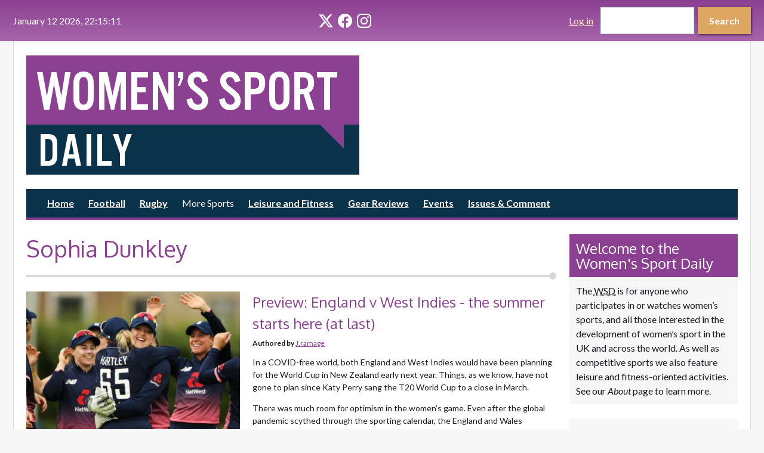

--- FILE ---
content_type: text/html; charset=utf-8
request_url: https://www.womenssportdaily.co.uk/tags/sophia-dunkley
body_size: 9846
content:
<!DOCTYPE html>
  <html class="no-js" lang="en" dir="ltr" prefix="content: http://purl.org/rss/1.0/modules/content/ dc: http://purl.org/dc/terms/ foaf: http://xmlns.com/foaf/0.1/ rdfs: http://www.w3.org/2000/01/rdf-schema# sioc: http://rdfs.org/sioc/ns# sioct: http://rdfs.org/sioc/types# skos: http://www.w3.org/2004/02/skos/core# xsd: http://www.w3.org/2001/XMLSchema#">
<head>
  <script>document.documentElement.className = "js";</script>
  <!--[if IE]><![endif]-->
<link rel="dns-prefetch" href="//pagead2.googlesyndication.com" />
<link rel="preconnect" href="//pagead2.googlesyndication.com" />
<link rel="dns-prefetch" href="//www.googletagmanager.com" />
<link rel="preconnect" href="//www.googletagmanager.com" />
<meta charset="utf-8" />
<link rel="alternate" type="application/rss+xml" title="RSS - Sophia Dunkley" href="https://www.womenssportdaily.co.uk/taxonomy/term/313/feed" />
<meta about="/tags/sophia-dunkley" typeof="skos:Concept" property="rdfs:label skos:prefLabel" content="Sophia Dunkley" />
<link rel="shortcut icon" href="https://www.womenssportdaily.co.uk/sites/all/themes/custom/womenssportdaily/favicon.ico" type="image/vnd.microsoft.icon" />
<link rel="manifest" href="/sites/default/files/pwa/manifest.json" />
<meta name="theme-color" content="#8c4091" />
<link rel="profile" href="http://www.w3.org/1999/xhtml/vocab" />
<link rel="icon" href="https://www.womenssportdaily.co.uk/sites/all/themes/custom/womenssportdaily/images/webapp/logo-sq-16.png" sizes="16x16" />
<link rel="icon" href="https://www.womenssportdaily.co.uk/sites/all/themes/custom/womenssportdaily/images/webapp/logo-sq-32.png" sizes="32x32" />
<link rel="icon" href="https://www.womenssportdaily.co.uk/sites/all/themes/custom/womenssportdaily/images/webapp/logo-sq-48.png" sizes="48x48" />
<link rel="icon" href="https://www.womenssportdaily.co.uk/sites/all/themes/custom/womenssportdaily/images/webapp/logo-sq-64.png" sizes="64x64" />
<link rel="icon" href="https://www.womenssportdaily.co.uk/sites/all/themes/custom/womenssportdaily/images/webapp/logo-sq-96.png" sizes="96x96" />
<link rel="icon" href="https://www.womenssportdaily.co.uk/sites/all/themes/custom/womenssportdaily/images/webapp/logo-sq-128.png" sizes="128x128" />
<link rel="icon" href="https://www.womenssportdaily.co.uk/sites/all/themes/custom/womenssportdaily/images/webapp/logo-sq-144.png" sizes="144x144" />
<link rel="icon" href="https://www.womenssportdaily.co.uk/sites/all/themes/custom/womenssportdaily/images/webapp/logo-sq-192.png" sizes="192x192" />
<link rel="apple-touch-icon" href="https://www.womenssportdaily.co.uk/sites/all/themes/custom/womenssportdaily/images/webapp/logo-sq-120.png" sizes="120x120" />
<link rel="apple-touch-icon" href="https://www.womenssportdaily.co.uk/sites/all/themes/custom/womenssportdaily/images/webapp/logo-sq-180.png" sizes="180x180" />
<meta name="HandheldFriendly" content="true" />
<meta name="MobileOptimized" content="width" />
<meta http-equiv="cleartype" content="on" />
<meta name="viewport" content="width=device-width" />
<meta name="generator" content="Drupal 7 (https://www.drupal.org)" />
<link rel="canonical" href="https://www.womenssportdaily.co.uk/tags/sophia-dunkley" />
<link rel="shortlink" href="https://www.womenssportdaily.co.uk/taxonomy/term/313" />
<meta property="og:site_name" content="Women&#039;s Sport Daily" />
<meta property="og:type" content="article" />
<meta property="og:url" content="https://www.womenssportdaily.co.uk/tags/sophia-dunkley" />
<meta property="og:title" content="Sophia Dunkley" />
<meta name="twitter:card" content="summary" />
<meta name="twitter:url" content="https://www.womenssportdaily.co.uk/tags/sophia-dunkley" />
<meta name="twitter:title" content="Sophia Dunkley" />

<link rel="preconnect"
  href="https://fonts.gstatic.com"
  crossorigin />
<link rel="preload"
      as="style"
      href="https://fonts.googleapis.com/css?family=Lato:400,400i,700,700i|Oxygen:400,700&display=swap" />
<link rel="stylesheet"
      href="https://fonts.googleapis.com/css?family=Lato:400,400i,700,700i|Oxygen:400,700&display=swap"
      media="print" onload="this.media='all'" />
<noscript>
  <link rel="stylesheet"
        href="https://fonts.googleapis.com/css?family=Lato:400,400i,700,700i|Oxygen:400,700&display=swap" />
</noscript>
  <title>Sophia Dunkley | Women's Sport Daily</title>
  <link type="text/css" rel="stylesheet" href="/sites/default/files/advagg_css/css__Rxb3ygVKeE4mrtXLqFrGHXiDnVPQRkhPJc3wOJeUO1k__63WCV_UZ-aVz1EEJu09OOZwi4m0rTJ32wn3hfNFuWrU__LY5w8Rli_QMt48u7kbMqzmGXuliqCZoATHSc4CDV5Zw.css" media="all" />
<link type="text/css" rel="stylesheet" href="/sites/default/files/advagg_css/css__CCJH0U_RWZyRcR8lLe8q1VopU_WfibEiOPywR0SbAsk__Z6SjDebbNj4Fjeiw4fPumabtYeyuzTYQ4wZxmVFboMI__LY5w8Rli_QMt48u7kbMqzmGXuliqCZoATHSc4CDV5Zw.css" media="all" />
<style>.cke_widget_mediabox{display:contents !important;}.cke_combopanel{width:300px !important;}.cke_widget_wrapper_media-wysiwyg-align-center img{display:block;margin-left:auto;margin-right:auto;}
</style>
  <script async="async" src="https://www.googletagmanager.com/gtag/js?id=UA-131926974-4"></script>
</head>
<body class="html not-front not-logged-in page-taxonomy page-taxonomy-term page-taxonomy-term- page-taxonomy-term-313 section-tags duko-preload">
  <a href="#main-content" class="element-invisible element-focusable">Skip to main content</a>
    <a id="off-canvas-show" href="#off-canvas" class="btn-off-canvas-show">Show Menu &amp; Search</a>
<div class="layout-page-wrapper">
  <div id="off-canvas" class="off-canvas">
    <a id="off-canvas-hide" href="#" class="btn-off-canvas-hide">Hide Navigation</a>
  </div>

  <!-- l-page -->
  <div class="l-page has-one-sidebar has-sidebar">

    <div class="layout-topbar off-canvas-item">
        <div class="l-region l-region--topbar-first">
    <div class="panel-pane pane-custom pane-4">
            <script>
function advagg_mod_1() {
  // Count how many times this function is called.
  advagg_mod_1.count = ++advagg_mod_1.count || 1;
  try {
    if (advagg_mod_1.count <= 40) {
      
<!--//--><![CDATA[// ><!--

if (jQuery) {
  jQuery().ready(function(){
    var x = new Date() // client

    function display_c(){
      x.setSeconds(x.getSeconds() + 1);
      var refresh=1000; // Refresh rate in milliseconds
      mytime=setTimeout(display_ct, refresh);
    }

    function padzero(num,count) {
      var num = num + '';
      while(num.length < count) {
      num = "0" + num;
    }
      return num;
    }

    function display_ct() {
      var weekday=new Array("Sunday","Monday","Tuesday","Wednesday","Thursday","Friday","Saturday")
      var monthname=new Array("January","February","March","April","May","June","July","August","September","October","November","December")

      var res;

      var d = padzero(x.getDate(), 2), h = padzero(x.getHours(), 2),
        min = padzero(x.getMinutes(), 2), s = padzero(x.getSeconds(), 2);

      res = monthname[x.getMonth()] + " " + d + " " + x.getFullYear()
        + ", " + h + ":" + min + ":" + s + " ";

      var el = document.getElementById('daily-time-date');
      el.innerHTML = res;
      el.setAttribute("datetime",
        x.getFullYear() + '-' + x.getMonth() + '-' + d + 'T' + h + ':' + min + ':' + s
      );
      tt=display_c();
    }

    display_ct();
  });
}

//--><!]]>


      // Set this to 100 so that this function only runs once.
      advagg_mod_1.count = 100;
    }
  }
  catch(e) {
    if (advagg_mod_1.count >= 40) {
      // Throw the exception if this still fails after running 40 times.
      throw e;
    }
    else {
      // Try again in 250 ms.
      window.setTimeout(advagg_mod_1, 250);
    }
  }
}
function advagg_mod_1_check() {
  if (window.jQuery && window.Drupal && window.Drupal.settings) {
    advagg_mod_1();
  }
  else {
    window.setTimeout(advagg_mod_1_check, 250);
  }
}
advagg_mod_1_check();</script>
<time class="daily-date-widget" id="daily-time-date"></time>    </div>
  </div>
        <div class="l-region l-region--topbar-second">
    <div class="panel-pane pane-custom pane-5">
            <div class="icons icons--mono-light">

    <a href="https://twitter.com/WomensSportDly" class="icon icon--x" title="Women's Sport Daily's X account">
        <svg role="img" viewbox="0 0 24 24" xmlns="http://www.w3.org/2000/svg"><title>X</title><path d="M18.901 1.153h3.68l-8.04 9.19L24 22.846h-7.406l-5.8-7.584-6.638 7.584H.474l8.6-9.83L0 1.154h7.594l5.243 6.932ZM17.61 20.644h2.039L6.486 3.24H4.298Z"></path></svg>
    </a>

    <a href="https://www.facebook.com/womenssportdaily/" class="icon icon--fb" title="Women's Sport Daily's Facebook page">
        <svg role="img" xmlns="http://www.w3.org/2000/svg" viewbox="0 0 24 24"><title>Facebook icon</title><path d="M23.998 12c0-6.628-5.372-12-11.999-12C5.372 0 0 5.372 0 12c0 5.944 4.323 10.879 9.997 11.832L10 15H7v-3h3V9.356c0-3.008 1.916-4.669 4.656-4.669 1.313 0 2.786.234 2.786.234v2.953H15.93c-1.49 0-1.876.927-1.929 1.874V12h3.202l-.46 3H14s.006 6.454.006 8.83c5.671-.954 9.992-5.888 9.992-11.83z"></path></svg>
    </a>

    <a href="https://www.instagram.com/womenssportdaily/" class="icon icon--intg" title="Women's Sport Daily's Instagram account">
        <svg role="img" xmlns="http://www.w3.org/2000/svg" viewbox="0 0 24 24"><title>Instagram icon</title><path d="M7.05 23.93a8.85 8.85 0 01-2.9-.56A5.87 5.87 0 012 21.99a5.88 5.88 0 01-1.38-2.13c-.3-.77-.5-1.64-.56-2.91A86.45 86.45 0 010 12c0-3.26.01-3.67.07-4.95.06-1.28.26-2.14.56-2.9.3-.8.72-1.47 1.38-2.14A5.88 5.88 0 014.14.63c.77-.3 1.63-.5 2.91-.56C8.33.02 10.35 0 12 0c1.65 0 3.67.02 4.95.07 1.28.06 2.14.26 2.9.56.8.3 1.47.72 2.14 1.38a5.85 5.85 0 011.38 2.13c.3.77.5 1.63.56 2.91.06 1.28.07 1.69.07 4.95 0 3.26-.02 3.67-.07 4.95a8.85 8.85 0 01-.56 2.9c-.3.8-.72 1.47-1.38 2.14a5.87 5.87 0 01-2.13 1.38c-.77.3-1.64.5-2.91.56-1.28.06-1.69.07-4.95.07-3.26 0-3.67-.01-4.95-.07zm4.95-2.1l4.89-.07c2.95-.02 4.72-1.5 5.05-4.93.04-1.26.06-1.65.06-4.85 0-3.2-.02-3.58-.06-4.86-.4-3.33-1.66-4.36-4.2-4.98C16.71 1.92 13 2 12 2c-1 0-4.71-.08-5.74.14-2.54.62-3.8 1.65-4.2 4.98C2.02 8.4 2 8.8 2 11.98c0 3.2.02 3.59.06 4.85.33 3.43 2.1 4.91 5.05 4.93l4.89.08m6.4-17.68a1.44 1.44 0 100 2.88 1.44 1.44 0 000-2.88zM12 5.84a6.16 6.16 0 100 12.32 6.16 6.16 0 000-12.32zM12 8a4 4 0 110 8 4 4 0 010-8z"></path></svg>

</a></div>    </div>
  </div>
        <div class="l-region l-region--topbar-third">
    <div class="panel-pane pane-block pane-menu-menu-anon-user-menu">
            <ul class="menu"><li class="first last leaf menu__item"><a href="/user/login" title="Log into your account.">Log in</a></li>
</ul>    </div>
<form class="search-block-form" action="/tags/sophia-dunkley" method="post" id="search-block-form" accept-charset="UTF-8"><div><div class="container-inline">
      <h2 class="element-invisible">Search form</h2>
    <div class="form-item form-type-textfield form-item-search-block-form">
  <label class="element-invisible" for="edit-search-block-form--2">Search </label>
 <input title="Enter the terms you wish to search for." type="text" id="edit-search-block-form--2" name="search_block_form" value="" size="15" maxlength="128" class="form-text">
</div>
<div class="form-actions form-wrapper" id="edit-actions"><button type="submit" id="edit-submit" name="op" value="Search" class="form-submit button button--primary"><span class="button__content">Search</span></button></div><input type="hidden" name="form_build_id" value="form-Fll64T3K8Djj45oyFmLkAF2hxSiMqSRpmDA6AIFFHwU">
<input type="hidden" name="form_id" value="search_block_form">
</div>
</div></form>  </div>
    </div>

    <div class="layout-page">

      <div class="l-header-main">

        <div class="l-branding-banner">
            <div class="l-region l-region--branding">
    <a href="/" rel="home" id="logo" class="site-logo-link" title="Home"><img srcset="https://www.womenssportdaily.co.uk/sites/all/themes/custom/womenssportdaily/logo.png, https://www.womenssportdaily.co.uk/sites/all/themes/custom/womenssportdaily/logo-hdpi.png 1.5x" class="site-logo" typeof="foaf:Image" src="https://www.womenssportdaily.co.uk/sites/all/themes/custom/womenssportdaily/logo.png" width="558" height="200" alt="Women's Sport Daily"></a>  </div>
                  </div>

          <div class="l-region l-region--navigation off-canvas-item">
      <nav class="panel-pane pane-block pane-system-main-menu nav-menu nav-menu">

    
    
    
          <ul class="menu"><li class="first leaf menu__item"><a href="/">Home</a></li>
<li class="leaf menu__item"><a href="/section/football" title="Latest in women's football.">Football</a></li>
<li class="leaf menu__item"><a href="/section/rugby" title="Latest news in women's rugby.">Rugby</a></li>
<li class="expanded menu__item"><span title="" class="nolink" tabindex="0">More Sports</span><div class="menu__sub-menu-wrapper"><ul class="menu"><li class="first leaf menu__item"><a href="/section/cricket" title="">Cricket</a></li>
<li class="leaf menu__item"><a href="/section/netball" title="">Netball</a></li>
<li class="leaf menu__item"><a href="/section/hockey" title="Latest news and articles on women's hockey.">Hockey</a></li>
<li class="leaf menu__item"><a href="/section/tennis" title="">Tennis</a></li>
<li class="leaf menu__item"><a href="/section/cycling" title="">Cycling</a></li>
<li class="last leaf menu__item"><a href="/section/other-sport" title="Women's sports news that affects all sports.">Other Sport</a></li>
</ul></div></li>
<li class="expanded menu__item"><a href="/section/leisure-and-fitness" title="">Leisure and Fitness</a><div class="menu__sub-menu-wrapper"><ul class="menu"><li class="first leaf menu__item"><a href="/section/leisure-and-fitness/general-fitness" title="">General Fitness</a></li>
<li class="leaf menu__item"><a href="/section/leisure-and-fitness/gym" title="">Gym</a></li>
<li class="leaf menu__item"><a href="/section/leisure-and-fitness/running" title="">Running</a></li>
<li class="last leaf menu__item"><a href="/section/leisure-and-fitness/swimming" title="">Swimming</a></li>
</ul></div></li>
<li class="leaf menu__item"><a href="/reviews" title="">Gear Reviews</a></li>
<li class="leaf menu__item"><a href="/events">Events</a></li>
<li class="last leaf menu__item"><a href="/section/comment" title="">Issues &amp; Comment</a></li>
</ul>    
    
    
  </nav>
  </div>
      </div>

      
      
             <div class="l-main">         <a id="main-content" tabindex="-1"></a>

        
        
         <main role="main" class="layout-content">           <h1 class="page-title">Sophia Dunkley</h1>
<div class="panel-pane pane-page-content">
            <div class="taxonomy-term--tags taxonomy-term--full taxonomy-term--tags--full">
  
  <div class="taxonomy-term__content">
      </div>
</div>
<article class="duko-teaser panel-display panel-display--tiny-teaser panelizer-view-mode node node-teaser node-article node-424">
  <div class="duko-teaser__region duko-teaser__region--cover">
    <div class="field field--name-field-cover-image field--type-image field--label-hidden field--is-single"><div class="field__items"><div class="field__item odd"><a href="/article/2020/09/20/preview-england-v-west-indies"><img loading="lazy" typeof="foaf:Image" src="https://www.womenssportdaily.co.uk/sites/default/files/styles/teaser/public/field/image/England%20women_0.jpg?itok=P5Cfe27i" width="396" height="396" alt="Cricket, women's cricket, girls cricket, ECB, England, England cricket"></a></div></div></div>  </div>

      <h2 class="duko-teaser__region duko-teaser__region--headline">
      <a href="/article/2020/09/20/preview-england-v-west-indies">Preview: England v West Indies - the summer starts here (at last)</a>    </h2>
        <footer class="duko-teaser__region duko-teaser__region--content-meta">
        <p class="panel-pane pane-node-author">

    
          <b class="pane-title">Authored by</b>    
    
          <a href="/users/jramage" title="View user profile." class="username" xml:lang="" about="/users/jramage" typeof="sioc:UserAccount" property="foaf:name" datatype="">J.ramage</a>    
    
    
  </p>
    </footer>
  
      <div class="duko-teaser__region duko-teaser__region--teaser">
      <div class="field field--name-body field--type-text-with-summary field--label-hidden field--is-single field__items field__item" property="content:encoded"><p> In a COVID-free world, both England and West Indies would have been planning for the World Cup in New Zealand early next year. Things, as we know, have not gone to plan since Katy Perry sang the T20 World Cup to a close in March. </p> <p> There was much room for optimism in the women’s game. Even after the global pandemic scythed through the sporting calendar, the England and Wales Cricket...</p></div>    </div>
  
  <div class="duko-teaser__main-link-wrapper">
                  <a class="duko-teaser__main-link" href="https://www.womenssportdaily.co.uk/article/2020/09/20/preview-england-v-west-indies">Read more</a>
                </div>
</article>
<article class="duko-teaser panel-display panel-display--tiny-teaser panelizer-view-mode node node-teaser node-article node-289">
  <div class="duko-teaser__region duko-teaser__region--cover">
    <div class="field field--name-field-cover-image field--type-image field--label-hidden field--is-single"><div class="field__items"><div class="field__item odd"><a href="/article/2020/08/12/selection-issues-begin-clear-england-squad-find-their-groove"><img loading="lazy" typeof="foaf:Image" src="https://www.womenssportdaily.co.uk/sites/default/files/styles/teaser/public/field/image/WP_20170720_13_47_28_Pro.jpg?itok=59oR1or8" width="396" height="396" alt="Women's World Cup Semi-final" title="County Ground, Derby"></a></div></div></div>  </div>

      <h2 class="duko-teaser__region duko-teaser__region--headline">
      <a href="/article/2020/08/12/selection-issues-begin-clear-england-squad-find-their-groove">Selection issues begin to clear as England squad find their groove </a>    </h2>
        <footer class="duko-teaser__region duko-teaser__region--content-meta">
        <p class="panel-pane pane-node-author">

    
          <b class="pane-title">Authored by</b>    
    
          <a href="/users/jramage" title="View user profile." class="username" xml:lang="" about="/users/jramage" typeof="sioc:UserAccount" property="foaf:name" datatype="">J.ramage</a>    
    
    
  </p>
    </footer>
  
      <div class="duko-teaser__region duko-teaser__region--teaser">
      <div class="field field--name-body field--type-text-with-summary field--label-hidden field--is-single field__items field__item" property="content:encoded"><p> By its very nature, cricket is a game with rhythm at its core. The sound of the ball off the bat, the clapping on hands in the field or the crowd permitting the acknowledgement of a piece of skill with a gentle round of applause. </p> <p> In the latest intra-squad game at Derby, that rhythm is starting to reappear. The bowlers look more reassured, they are finding their line and length and...</p></div>    </div>
  
  <div class="duko-teaser__main-link-wrapper">
                  <a class="duko-teaser__main-link" href="https://www.womenssportdaily.co.uk/article/2020/08/12/selection-issues-begin-clear-england-squad-find-their-groove">Read more</a>
                </div>
</article>
<article class="duko-teaser panel-display panel-display--tiny-teaser panelizer-view-mode node node-teaser node-article node-280">
  <div class="duko-teaser__region duko-teaser__region--cover">
    <div class="field field--name-field-cover-image field--type-image field--label-hidden field--is-single"><div class="field__items"><div class="field__item odd"><a href="/article/2020/08/09/familiar-names-amongst-runs-englands-build-continues"><img loading="lazy" typeof="foaf:Image" src="https://www.womenssportdaily.co.uk/sites/default/files/styles/teaser/public/field/image/England%20women_0.jpg?itok=P5Cfe27i" width="396" height="396" alt="Cricket, women's cricket, girls cricket, ECB, England, England cricket"></a></div></div></div>  </div>

      <h2 class="duko-teaser__region duko-teaser__region--headline">
      <a href="/article/2020/08/09/familiar-names-amongst-runs-englands-build-continues">Familiar names amongst the runs as England's build-up continues</a>    </h2>
        <footer class="duko-teaser__region duko-teaser__region--content-meta">
        <p class="panel-pane pane-node-author">

    
          <b class="pane-title">Authored by</b>    
    
          <a href="/users/jramage" title="View user profile." class="username" xml:lang="" about="/users/jramage" typeof="sioc:UserAccount" property="foaf:name" datatype="">J.ramage</a>    
    
    
  </p>
    </footer>
  
      <div class="duko-teaser__region duko-teaser__region--teaser">
      <div class="field field--name-body field--type-text-with-summary field--label-hidden field--is-single field__items field__item" property="content:encoded"><p> Team Brittin 362 for 4 (T. Beaumont 73, D. Wyatt 52, N. Sciver 92, S. Dunkley 42*) beat Team Heyhoe Flint 210 all out (E. Lamb 61) by 152 runs. </p> <p> </p> <p> There was something reassuring about seeing England’s established top order score runs in the latest training game ahead of the one-day series against South Africa next month. </p> <p> The one exception being Amy Jones, who failed to...</p></div>    </div>
  
  <div class="duko-teaser__main-link-wrapper">
                  <a class="duko-teaser__main-link" href="https://www.womenssportdaily.co.uk/article/2020/08/09/familiar-names-amongst-runs-englands-build-continues">Read more</a>
                </div>
</article>
    </div>
         </main> <!-- /.layout-content -->

          <div class="l-region l-region--sidebar layout-sidebar">
    <div class="panel-pane pane-dailyuk-cta-detailed-text block--trailer">
            <article class="dailyuk-cta-detailed-text"><a href="/about" title="Find out more"><h2 class="dailyuk-cta-detailed-text__title">Welcome to the Women's Sport Daily</h2><p>The    <abbr title="Women's Sport Daily">WSD </abbr> is for anyone who participates in or watches women’s sports, and all those interested in the development of women’s sport in the UK and across the world. As well as competitive sports we also feature leisure and fitness-oriented activities. See our  <em>About </em> page to learn more.</p></a></article>    </div>
<div class="panel-pane pane-dailyuk-yourdaily block--trailer">
            <article class="your-daily-box"><header><h3>It's your Daily</h3><h4>We love to hear from you!</h4></header><div class="your-daily-box__links"><a href="/content/article-creation-and-submission-womens-sport-daily">How to contribute</a></div></article>    </div>
<div class="panel-pane pane-views-panes pane-daily-ads-pane-ads block--trailer">
            <div class="view view-daily-ads view-id-daily_ads view-display-id-pane_ads duko-advert-list view-dom-id-3b418aada653e3a825df5a1353aefe13 view--simplified">
        
  
  
            <div id="slick-views-daily-ads-1" class="slick slick--view--daily-ads slick--view--daily-ads--pane-ads slick--less slick--skin--default slick--optionset--ads unslick">
  
          <div class="slick__slide slide slide--0">                    
          <a href="https://indycoffeebox.co.uk/?ref=4" target="_blank" title="Independant Coffee Box - Barista-Quality coffee delivered to your door" style="display:block;" rel="sponsored"><img loading="lazy" typeof="foaf:Image" src="https://www.womenssportdaily.co.uk/sites/default/files/adverts/ICB%20Web%20banner%20300x600.jpg" width="312" height="624" alt="Independant Coffee Box - Barista-Quality coffee delivered to your door" title="Independant Coffee Box - Barista-Quality coffee delivered to your door"></a>              
      
      </div>    
  </div>
    
  
  
  
  
  
</div>    </div>
<div class="panel-pane pane-views-panes pane-daily-ads-pane-ads block--trailer">
            <div class="view view-daily-ads view-id-daily_ads view-display-id-pane_ads duko-advert-list view-dom-id-e3a2b720fd72d4f3f7c7ff1e33f1942c view--simplified">
        
  
  
            <div id="slick-views-daily-ads-2" class="slick slick--view--daily-ads slick--view--daily-ads--pane-ads slick--less slick--skin--default slick--optionset--ads unslick">
  
          <div class="slick__slide slide slide--0">                    
          <a href="https://speedyfreight.com" target="_blank" title="speedy freight same day courier devon" style="display:block;" rel="sponsored"><img loading="lazy" typeof="foaf:Image" src="https://www.womenssportdaily.co.uk/sites/default/files/adverts/1664981428622%20-%20Copy.jpg" width="1024" height="768" alt="speedy freight same day courier devon"></a>              
      
      </div>    
  </div>
    
  
  
  
  
  
</div>    </div>
<div class="panel-pane pane-block pane-adsense-managed-0 block--spacer">
            <div style="text-align:center"><div class="adsense responsive">
<script async src="//pagead2.googlesyndication.com/pagead/js/adsbygoogle.js?client=ca-pub-9805667633554093" crossorigin="anonymous"></script>
<!-- responsive -->
<ins class="adsbygoogle" style="display:block" data-ad-client="ca-pub-9805667633554093" data-ad-slot="6119915083" data-ad-format="vertical" data-full-width-responsive="true"></ins>
<script>
(adsbygoogle = window.adsbygoogle || []).push({});
</script>
</div></div>    </div>
  </div>

       </div> 
      <footer role="contentinfo" class="site__footer layout-site-footer">
          <div class="l-region l-region--footer-top">
    <div class="panel-pane pane-panels-mini pane-footer-contact">
            <div class="duko-pg-3col-312 panel-display duko-pg3col panel-display--duko-pg3col duko-pg3col--312">
      <div class="duko-pg3col__region duko-pg3col__region--first">
      <div class="panel-pane pane-custom pane-1">
          <h2 class="pane-title">
      Stay in touch    </h2>
        <p>Become a part of Women's Sport Daily social network &amp; join us on <a href="https://twitter.com/WomensSportDly" target="_blank">X</a>, <a href="https://www.facebook.com/womenssportdaily/" target="_blank">Facebook</a> and <a href="https://www.instagram.com/womenssportdaily/" target="_blank">Instagram</a> or contact us directly at <a href="mailto:team@womenssportdaily.co.uk">team@womenssportdaily.co.uk</a>.
<span class="icons icons--mono-light icons--inline">
    <a href="https://twitter.com/WomensSportDly" class="icon icon--x" title="Women's Sport Daily's X account">
        <svg role="img" viewbox="0 0 24 24" xmlns="http://www.w3.org/2000/svg"><title>X</title><path d="M18.901 1.153h3.68l-8.04 9.19L24 22.846h-7.406l-5.8-7.584-6.638 7.584H.474l8.6-9.83L0 1.154h7.594l5.243 6.932ZM17.61 20.644h2.039L6.486 3.24H4.298Z"></path></svg>
    </a>

    <a href="https://www.facebook.com/womenssportdaily/" class="icon icon--fb" title="Women's Sport Daily's Facebook page">
        <svg role="img" xmlns="http://www.w3.org/2000/svg" viewbox="0 0 24 24"><title>Facebook icon</title><path d="M23.998 12c0-6.628-5.372-12-11.999-12C5.372 0 0 5.372 0 12c0 5.944 4.323 10.879 9.997 11.832L10 15H7v-3h3V9.356c0-3.008 1.916-4.669 4.656-4.669 1.313 0 2.786.234 2.786.234v2.953H15.93c-1.49 0-1.876.927-1.929 1.874V12h3.202l-.46 3H14s.006 6.454.006 8.83c5.671-.954 9.992-5.888 9.992-11.83z"></path></svg>
    </a>

    <a href="https://www.instagram.com/womenssportdaily/" class="icon icon--intg" title="Women's Sport Daily's Instagram account">
        <svg role="img" xmlns="http://www.w3.org/2000/svg" viewbox="0 0 24 24"><title>Instagram icon</title><path d="M7.05 23.93a8.85 8.85 0 01-2.9-.56A5.87 5.87 0 012 21.99a5.88 5.88 0 01-1.38-2.13c-.3-.77-.5-1.64-.56-2.91A86.45 86.45 0 010 12c0-3.26.01-3.67.07-4.95.06-1.28.26-2.14.56-2.9.3-.8.72-1.47 1.38-2.14A5.88 5.88 0 014.14.63c.77-.3 1.63-.5 2.91-.56C8.33.02 10.35 0 12 0c1.65 0 3.67.02 4.95.07 1.28.06 2.14.26 2.9.56.8.3 1.47.72 2.14 1.38a5.85 5.85 0 011.38 2.13c.3.77.5 1.63.56 2.91.06 1.28.07 1.69.07 4.95 0 3.26-.02 3.67-.07 4.95a8.85 8.85 0 01-.56 2.9c-.3.8-.72 1.47-1.38 2.14a5.87 5.87 0 01-2.13 1.38c-.77.3-1.64.5-2.91.56-1.28.06-1.69.07-4.95.07-3.26 0-3.67-.01-4.95-.07zm4.95-2.1l4.89-.07c2.95-.02 4.72-1.5 5.05-4.93.04-1.26.06-1.65.06-4.85 0-3.2-.02-3.58-.06-4.86-.4-3.33-1.66-4.36-4.2-4.98C16.71 1.92 13 2 12 2c-1 0-4.71-.08-5.74.14-2.54.62-3.8 1.65-4.2 4.98C2.02 8.4 2 8.8 2 11.98c0 3.2.02 3.59.06 4.85.33 3.43 2.1 4.91 5.05 4.93l4.89.08m6.4-17.68a1.44 1.44 0 100 2.88 1.44 1.44 0 000-2.88zM12 5.84a6.16 6.16 0 100 12.32 6.16 6.16 0 000-12.32zM12 8a4 4 0 110 8 4 4 0 010-8z"></path></svg>
    </a>
</span>
</p>    </div>
    </div>
        <div class="duko-pg3col__region duko-pg3col__region--second">
      <div class="panel-pane pane-custom pane-2">
          <h2 class="pane-title">
      It's your daily    </h2>
        <p>We love to hear from our readers. If you have a story that you would like us to feature, <a href="mailto:editor@womenssportdaily.co.uk">please email us</a>.</p>    </div>
    </div>
        <div class="duko-pg3col__region duko-pg3col__region--third">
      <div class="panel-pane pane-custom pane-3">
          <h2 class="pane-title">
      About Women's Sport Daily    </h2>
        <p>
	A site dedicated to women’s and girl's sport including football, rugby, hockey, and many more.</p>    </div>
    </div>
  </div>
    </div>
  </div>
          <div class="l-region l-region--footer-bottom">
    <div class="panel-pane pane-panels-mini pane-footer">
            
    
    
    
          <nav class="pane-content menu--columned"><ul class="menu"><li class="first leaf menu__item"><a href="/section/football" title="Latest in women's football.">Football</a></li>
<li class="leaf menu__item"><a href="/section/rugby" title="Latest news in women's rugby.">Rugby</a></li>
<li class="leaf menu__item"><a href="/section/cricket" title="">Cricket</a></li>
<li class="leaf menu__item"><a href="/section/netball" title="">Netball</a></li>
<li class="leaf menu__item"><a href="/section/hockey" title="Latest news and articles on women's hockey.">Hockey</a></li>
<li class="leaf menu__item"><a href="/section/tennis" title="">Tennis</a></li>
<li class="leaf menu__item"><a href="/section/cycling" title="">Cycling</a></li>
<li class="leaf menu__item"><a href="/section/other-sport" title="Women's sports news that affects all sports.">Other Sport</a></li>
<li class="last leaf menu__item"><a href="/section/comment" title="Opinion articles about the sporting world.">Comment</a></li>
</ul></nav>    
    
    
    </div>
  </div>
          <div class="l-region l-region--footer-smallprint">
    <div class="panel-pane pane-block pane-menu-menu-footer">
            <ul class="menu"><li class="first leaf menu__item"><a href="/terms-and-conditions">Terms &amp; Conditions</a></li>
<li class="leaf menu__item"><a href="/complaints-process">Complaints process</a></li>
<li class="last leaf menu__item"><a href="/about">About Women's Sport Daily</a></li>
</ul>    </div>
  </div>
      </footer>

    </div><!-- /.layout-page -->
  </div><!-- /.l-page -->
</div><!-- /.layout-page-wrapper -->

  
<!--[if lte IE 9]>
<script src="/sites/default/files/advagg_js/js__9Cx5V9kgfqBOBsVd7ynjlMqo7MQiW51n4JtwKGs0EXw__GFcMVwA_8zYqqv3dYigkNwJmJBQm6DAlc8htDu-dGw4__LY5w8Rli_QMt48u7kbMqzmGXuliqCZoATHSc4CDV5Zw.js#ie9-" onload="if(jQuery.isFunction(jQuery.holdReady)){jQuery.holdReady(true);}"></script>
<![endif]-->

<!--[if gt IE 9]>
<script src="/sites/default/files/advagg_js/js__9Cx5V9kgfqBOBsVd7ynjlMqo7MQiW51n4JtwKGs0EXw__GFcMVwA_8zYqqv3dYigkNwJmJBQm6DAlc8htDu-dGw4__LY5w8Rli_QMt48u7kbMqzmGXuliqCZoATHSc4CDV5Zw.js#ie10+" defer="defer" onload="if(jQuery.isFunction(jQuery.holdReady)){jQuery.holdReady(true);}"></script>
<![endif]-->

<!--[if !IE]><!-->
<script src="/sites/default/files/advagg_js/js__9Cx5V9kgfqBOBsVd7ynjlMqo7MQiW51n4JtwKGs0EXw__GFcMVwA_8zYqqv3dYigkNwJmJBQm6DAlc8htDu-dGw4__LY5w8Rli_QMt48u7kbMqzmGXuliqCZoATHSc4CDV5Zw.js" defer="defer" onload="if(jQuery.isFunction(jQuery.holdReady)){jQuery.holdReady(true);}"></script>
<!--<![endif]-->
<script src="/sites/default/files/advagg_js/js__kC5Zeos_PhQ0Vbyo6mf1SiiqE-9lwOSdDOAse-E4-WQ__zRlVb9SO5YehvR7FlNyZNyrF0IzjlgtJxupNOgKxVSo__LY5w8Rli_QMt48u7kbMqzmGXuliqCZoATHSc4CDV5Zw.js" defer="defer" onload="
function advagg_mod_2() {
  // Count how many times this function is called.
  advagg_mod_2.count = ++advagg_mod_2.count || 1;
  try {
    if (advagg_mod_2.count <= 40) {
      init_drupal_core_settings();

      // Set this to 100 so that this function only runs once.
      advagg_mod_2.count = 100;
    }
  }
  catch(e) {
    if (advagg_mod_2.count >= 40) {
      // Throw the exception if this still fails after running 40 times.
      throw e;
    }
    else {
      // Try again in 1 ms.
      window.setTimeout(advagg_mod_2, 1);
    }
  }
}
function advagg_mod_2_check() {
  if (window.init_drupal_core_settings && window.jQuery && window.Drupal) {
    advagg_mod_2();
  }
  else {
    window.setTimeout(advagg_mod_2_check, 1);
  }
}
advagg_mod_2_check();"></script>
<script src="/sites/default/files/advagg_js/js__txIUoBhNgCFMUUq3ki6DkrCRphW6uMPjds8i2p3um8w__nKCkyzVMS2hhyY8isDLESUmNaYJXf_TVlzdnCBxvCW8__LY5w8Rli_QMt48u7kbMqzmGXuliqCZoATHSc4CDV5Zw.js" defer="defer"></script>
<script src="/sites/default/files/advagg_js/js__FiO7ir0u38Z3MRUQpeP_WOfsqXs0ryb4ZeyNzwaWu74__DV5kkBqIIaxsfYAs7jJEgDMc6qSKEX1IEGKRhPXOSWY__LY5w8Rli_QMt48u7kbMqzmGXuliqCZoATHSc4CDV5Zw.js" defer="defer"></script>
<script>
<!--//--><![CDATA[//><!--
window.dataLayer = window.dataLayer || [];function gtag(){dataLayer.push(arguments)};gtag("js", new Date());gtag("set", "developer_id.dMDhkMT", true);gtag("config", "UA-131926974-4", {"groups":"default","anonymize_ip":true});gtag("config", "G-K12YDMHT0M", {"groups":"default","anonymize_ip":true});
//--><!]]>
</script>
<script>
<!--//--><![CDATA[//><!--
function init_drupal_core_settings() {jQuery.extend(Drupal.settings,{"basePath":"\/","pathPrefix":"","setHasJsCookie":0,"colorbox":{"opacity":"0.85","current":"{current} of {total}","previous":"\u00ab Prev","next":"Next \u00bb","close":"Close","maxWidth":"98%","maxHeight":"98%","fixed":true,"mobiledetect":true,"mobiledevicewidth":"480px","file_public_path":"\/sites\/default\/files","specificPagesDefaultValue":"admin*\nimagebrowser*\nimg_assist*\nimce*\nnode\/add\/*\nnode\/*\/edit\nprint\/*\nprintpdf\/*\nsystem\/ajax\nsystem\/ajax\/*"},"googleanalytics":{"account":["UA-131926974-4","G-K12YDMHT0M"],"trackOutbound":1,"trackMailto":1,"trackDownload":1,"trackDownloadExtensions":"7z|aac|arc|arj|asf|asx|avi|bin|csv|doc(x|m)?|dot(x|m)?|exe|flv|gif|gz|gzip|hqx|jar|jpe?g|js|mp(2|3|4|e?g)|mov(ie)?|msi|msp|pdf|phps|png|ppt(x|m)?|pot(x|m)?|pps(x|m)?|ppam|sld(x|m)?|thmx|qtm?|ra(m|r)?|sea|sit|tar|tgz|torrent|txt|wav|wma|wmv|wpd|xls(x|m|b)?|xlt(x|m)|xlam|xml|z|zip","trackColorbox":1},"currentPath":"taxonomy\/term\/313","currentPathIsAdmin":false,"slick":{"accessibility":true,"adaptiveHeight":false,"autoplay":false,"autoplaySpeed":3000,"pauseOnHover":true,"pauseOnDotsHover":false,"arrows":true,"centerMode":false,"centerPadding":"50px","dots":false,"dotsClass":"slick-dots","draggable":true,"fade":false,"focusOnSelect":false,"infinite":true,"initialSlide":0,"lazyLoad":"ondemand","mousewheel":false,"randomize":false,"rtl":false,"rows":1,"slidesPerRow":1,"slide":"","slidesToShow":1,"slidesToScroll":1,"speed":500,"swipe":true,"swipeToSlide":false,"edgeFriction":0.35,"touchMove":true,"touchThreshold":5,"useCSS":true,"cssEase":"ease","useTransform":true,"easing":"linear","variableWidth":false,"vertical":false,"verticalSwiping":false,"waitForAnimate":true},"urlIsAjaxTrusted":{"\/tags\/sophia-dunkley":true},"pwa":{"path":"\/pwa\/serviceworker\/js","registrationEvent":"windowonload"}}); 
if(jQuery.isFunction(jQuery.holdReady)){jQuery.holdReady(false);}} if(window.jQuery && window.Drupal){init_drupal_core_settings();}
//--><!]]>
</script>
<script src="/sites/default/files/advagg_js/js__lagPtL3VlvcGoqe_-__g-ke_azFHbxsnwOAsIPhasa0__s-eRuMSQEbhsbv6DKJZKOg_d5OZ-lwnMXXUZmCmsKz0__LY5w8Rli_QMt48u7kbMqzmGXuliqCZoATHSc4CDV5Zw.js" defer="defer"></script>
<script>
<!--//--><![CDATA[//><!--

function advagg_mod_3() {
  // Count how many times this function is called.
  advagg_mod_3.count = ++advagg_mod_3.count || 1;
  try {
    if (advagg_mod_3.count <= 40) {
      jQuery(document).ready(function () {
    // Get window width including scrollbar.
    const withScrollBar = window.innerWidth;
    // Get window width excluding scrollbar.
    const noScrollBar = document.querySelector("html").getBoundingClientRect().width;
    // Calc the scrollbar width.
    scrollbarWidth = parseInt((withScrollBar - noScrollBar), 10) + "px";
    // Update the CSS custom property value.
    let root = document.documentElement;
    root.style.setProperty("--scrollbar-width", scrollbarWidth); });

      // Set this to 100 so that this function only runs once.
      advagg_mod_3.count = 100;
    }
  }
  catch(e) {
    if (advagg_mod_3.count >= 40) {
      // Throw the exception if this still fails after running 40 times.
      throw e;
    }
    else {
      // Try again in 250 ms.
      window.setTimeout(advagg_mod_3, 250);
    }
  }
}
function advagg_mod_3_check() {
  if (window.jQuery && window.Drupal && window.Drupal.settings) {
    advagg_mod_3();
  }
  else {
    window.setTimeout(advagg_mod_3_check, 250);
  }
}
advagg_mod_3_check();
//--><!]]>
</script>
</body>
</html>


--- FILE ---
content_type: text/html; charset=utf-8
request_url: https://www.google.com/recaptcha/api2/aframe
body_size: 267
content:
<!DOCTYPE HTML><html><head><meta http-equiv="content-type" content="text/html; charset=UTF-8"></head><body><script nonce="QWLwpcztpZuL51YDs_mTkg">/** Anti-fraud and anti-abuse applications only. See google.com/recaptcha */ try{var clients={'sodar':'https://pagead2.googlesyndication.com/pagead/sodar?'};window.addEventListener("message",function(a){try{if(a.source===window.parent){var b=JSON.parse(a.data);var c=clients[b['id']];if(c){var d=document.createElement('img');d.src=c+b['params']+'&rc='+(localStorage.getItem("rc::a")?sessionStorage.getItem("rc::b"):"");window.document.body.appendChild(d);sessionStorage.setItem("rc::e",parseInt(sessionStorage.getItem("rc::e")||0)+1);localStorage.setItem("rc::h",'1768256109802');}}}catch(b){}});window.parent.postMessage("_grecaptcha_ready", "*");}catch(b){}</script></body></html>

--- FILE ---
content_type: text/css
request_url: https://www.womenssportdaily.co.uk/sites/default/files/advagg_css/css__CCJH0U_RWZyRcR8lLe8q1VopU_WfibEiOPywR0SbAsk__Z6SjDebbNj4Fjeiw4fPumabtYeyuzTYQ4wZxmVFboMI__LY5w8Rli_QMt48u7kbMqzmGXuliqCZoATHSc4CDV5Zw.css
body_size: 24936
content:
.duko-pg3col{*zoom:1;}.duko-pg3col:after{content:"";display:table;clear:both;}.duko-pg3col__region--first,.duko-pg3col__region--second{margin-bottom:1.5rem;}.duko-pg3col__region--first:last-child,.duko-pg3col__region--second:last-child{margin-bottom:0;}@media (min-width:44em){.duko-pg3col__region--first,.duko-pg3col__region--second{margin-bottom:0;}.duko-pg3col--111 .duko-pg3col__region--first{width:31.877729258%;float:left;margin-right:-100%;margin-left:0;clear:none;}.duko-pg3col--111 .duko-pg3col__region--second{width:31.877729258%;float:left;margin-right:-100%;margin-left:34.061135371%;clear:none;}.duko-pg3col--111 .duko-pg3col__region--third{width:31.877729258%;float:right;margin-left:0;margin-right:0;clear:none;}.duko-pg3col--312 .duko-pg3col__region--first{width:40.3930131%;float:left;margin-right:-100%;margin-left:0;clear:none;}.duko-pg3col--312 .duko-pg3col__region--second{width:23.362445415%;float:left;margin-right:-100%;margin-left:42.576419214%;clear:none;}.duko-pg3col--312 .duko-pg3col__region--third{width:31.877729258%;float:right;margin-left:0;margin-right:0;clear:none;}.duko-pg3col--213 .duko-pg3col__region--first{width:31.877729258%;float:left;margin-right:-100%;margin-left:0;clear:none;}.duko-pg3col--213 .duko-pg3col__region--second{width:23.362445415%;float:left;margin-right:-100%;margin-left:34.061135371%;clear:none;}.duko-pg3col--213 .duko-pg3col__region--third{width:40.3930131%;float:right;margin-left:0;margin-right:0;clear:none;}}@media (min-width:70em){.duko-pg3col--111 .duko-pg3col__region--first{width:31.25%;float:left;margin-right:-100%;margin-left:0;clear:none;}.duko-pg3col--111 .duko-pg3col__region--second{width:31.25%;float:left;margin-right:-100%;margin-left:34.375%;clear:none;}.duko-pg3col--111 .duko-pg3col__region--third{width:31.25%;float:right;margin-left:0;margin-right:0;clear:none;}.duko-pg3col--312 .duko-pg3col__region--first{width:42.727272727%;float:left;margin-right:-100%;margin-left:0;clear:none;}.duko-pg3col--312 .duko-pg3col__region--second{width:17.272727273%;float:left;margin-right:-100%;margin-left:44.545454545%;clear:none;}.duko-pg3col--312 .duko-pg3col__region--third{width:36.363636364%;float:right;margin-left:0;margin-right:0;clear:none;}.duko-pg3col--213 .duko-pg3col__region--first{width:29.411764706%;float:left;margin-right:-100%;margin-left:0;clear:none;}.duko-pg3col--213 .duko-pg3col__region--second{width:14.705882353%;float:left;margin-right:-100%;margin-left:35.294117647%;clear:none;}.duko-pg3col--213 .duko-pg3col__region--third{width:44.117647059%;float:right;margin-left:0;margin-right:0;clear:none;}}@media (min-width:44em){.l-region--footer-top .duko-pg3col{margin-left:-2.129894387%;margin-right:-2.129894387%;}.l-region--footer-top .duko-pg3col--312 .duko-pg3col__region--first{padding-left:2.041343916%;}.l-region--footer-top .duko-pg3col--312 .duko-pg3col__region--third{padding-right:2.041343916%;}}@media (min-width:70em){.l-region--footer-top .duko-pg3col{margin-left:-1.886792452%;margin-right:-1.886792452%;}.l-region--footer-top .duko-pg3col--312 .duko-pg3col__region--first{padding-left:1.81818181%;}.l-region--footer-top .duko-pg3col--312 .duko-pg3col__region--third{padding-right:1.81818181%;}}
/*})'"*/
div.adsense.adsense-placeholder{border:solid 1px;overflow:hidden;text-align:center;word-wrap:break-word;}div.adsense{display:inline-block;}div.adsense.responsive{width:100%;overflow:hidden;}
/*})'"*/
html,body,div,span,applet,object,iframe,h1,h2,h3,h4,h5,h6,p,blockquote,pre,a,abbr,acronym,address,big,cite,code,del,dfn,em,img,ins,kbd,q,s,samp,small,strike,strong,sub,sup,tt,var,b,u,i,center,dl,dt,dd,ol,ul,li,fieldset,form,label,legend,table,caption,tbody,tfoot,thead,tr,th,td,article,aside,canvas,details,embed,figure,figcaption,footer,header,hgroup,menu,nav,output,ruby,section,summary,time,mark,audio,video,input,textarea,select,button{margin:0;padding:0;border:0;font-size:100%;font:inherit;vertical-align:baseline;}article,aside,details,figcaption,figure,footer,header,hgroup,menu,nav,section{display:block;}body{line-height:inherit;}ol,ul{list-style:none;}blockquote,q{quotes:none;}blockquote::before,blockquote::after{content:'';content:none;}q::before,q::after{content:'';content:none;}table{border-collapse:collapse;border-spacing:0;}*,*:after,*:before{box-sizing:border-box;}
/*})'"*/
#sliding-popup{z-index:99999;text-align:center;}.sliding-popup-bottom{position:fixed;}.sliding-popup-top{position:relative;}.eu-cookie-compliance-banner .popup-content{margin:0 auto;max-width:80%;text-align:left;}.eu-cookie-compliance-banner button{cursor:pointer;}.eu-cookie-withdraw-tab{cursor:pointer;}.eu-cookie-withdraw-wrapper.sliding-popup-top,.eu-cookie-withdraw-wrapper.sliding-popup-top .eu-cookie-withdraw-banner{transform:scaleY(-1);}.eu-cookie-withdraw-tab{position:absolute;top:0;transform:translate(-50%,-100%);left:50%;}.eu-cookie-withdraw-wrapper.sliding-popup-top .eu-cookie-withdraw-tab{transform:translate(-50%,-100%) scaleY(-1);}@media screen and (max-width:600px){.eu-cookie-compliance-banner .popup-content{max-width:95%;}}
/*})'"*/
.pager,.field,.field__items,.comment__info,.comment__links,.also-promo-article,.also-promo-article__authored,.content-listing-col-mid:not(.view),.content-listing-col-mid.view--simplified,.content-listing-col-mid > .view__content,.content-listing-sm-mid-grid:not(.view),.content-listing-sm-mid-grid.view--simplified,.content-listing-sm-mid-grid > .view__content,.dailyuk-weather-widget{*zoom:1;}.pager:after,.field:after,.field__items:after,.comment__info:after,.comment__links:after,.also-promo-article:after,.also-promo-article__authored:after,.content-listing-col-mid:not(.view):after,.content-listing-col-mid.view--simplified:after,.content-listing-col-mid > .view__content:after,.content-listing-sm-mid-grid:not(.view):after,.content-listing-sm-mid-grid.view--simplified:after,.content-listing-sm-mid-grid > .view__content:after,.dailyuk-weather-widget:after{content:"";display:table;clear:both;}body:not(.duko-site--bordered) .block--full-span-centre-content,.duko-site--bordered .block--full-span-centre-content{position:relative;padding-left:var(--margin);padding-right:var(--margin);--margin:max(calc((100% - 1320px) / 2),2.5%);width:auto;max-width:initial;}@media (min-width:44em){body:not(.duko-site--bordered) .block--full-span-centre-content,.duko-site--bordered .block--full-span-centre-content{--margin:max(calc((100% - 1320px) / 2),2.5%);}}body:not(.duko-site--bordered) .block--full-span-centre-content{--margin:max(calc((100% - 1322px) / 2),2.5%);}@media (min-width:44em){body:not(.duko-site--bordered) .block--full-span-centre-content{--margin:max(calc((100% - 1322px) / 2),1.97530864%);}}@media (min-width:70em){body:not(.duko-site--bordered) .block--full-span-centre-content{--margin:max(calc((100% - 1322px) / 2),1.754385964%);}}html{font-family:"Lato",sans-serif;font-weight:400;font-style:normal;}em,i{font-family:"Lato",sans-serif;font-weight:400;font-style:italic;}h1,.alpha,.content-headlined-covers__title,.page-title,.content-headlined__title,h2,.beta,.block__title,h3,.gamma,.panelizer-view-mode--title-gamma .panelizer-view-mode__title,h4,.delta,.duk-original-author-set__bio h3,h5,.epsilon,h6,.zeta,.field--label-inline .field__label,.eu-cookie-compliance-category label,.pr-newswire-teaser__title{font-family:"Oxygen",sans-serif;font-weight:normal;font-style:normal;}.block--hide-title .pane-title{position:absolute !important;clip:rect(1px 1px 1px 1px);clip:rect(1px,1px,1px,1px);overflow:hidden;height:1px;}:root{--vpw:100vw;--scrollbar-width:15px;--gutter:calc(var(--vpw) * 0.025);--column:calc(var(--vpw) * 0.052631579);}@media (min-width:44em){:root{--gutter:calc(var(--vpw) * 0.019607843);--column:calc(var(--vpw) * 0.058823529);}}@media (min-width:70em){:root{--gutter:calc(var(--vpw) * 0.016949153);--column:calc(var(--vpw) * 0.042372881);}}@media (min-width:1416px){:root{--gutter:1.5rem;--column:3.75rem;}}select,input,textarea{max-width:100%;padding:0.75em;border:0.063em solid #d5d8dc;background:#fff;color:#181b20;}select:focus,input:focus,textarea:focus{outline:none;border-color:#aab1bc;border-width:0.125em;padding:0.688em;}label.option{display:inline;font-weight:normal;}fieldset{margin:0 0 24px;margin:0 0 1.5rem;padding:12px 12px;padding:0.75rem 0.75rem;border:1px solid #d5d8dc;border-width:0.0625rem;}.fieldset-description{margin-bottom:0.25em;}legend{padding:0 8px;padding:0 0.5rem;font-weight:bold;}.form-item > label{display:block;}.form-item > label.option{display:inline;}.form-type-textfield input,.form-type-textarea textarea{width:100%;}.form-type-checkbox,.form-type-radio{display:flex;flex-wrap:wrap;}.form-type-checkbox label,.form-type-radio label{display:inline;}.form-type-checkbox input + label,.form-type-radio input + label{margin-left:1ch;}.form-actions{margin:0;}* + .form-actions{margin-top:1em;}.form-actions .button + .button{margin-left:0.25em;}.form-item .description,.form-actions .description{font-size:0.875em;}.form-checkboxes .description,.form-radios .description{margin-left:1.142857143em;}.form-type-radio > .description,.form-type-checkbox > .description{width:100%;margin:0 0 0 1.6em;}.form-item .description,.form-actions .description,.form-checkboxes .description,.form-radios .description,.text-format-wrapper .description{color:#7e8b9d;white-space:normal;}.prominent-list{font-weight:bold;}.prominent-list li,.extra-prominent-list li{margin:1em 0 0;}.prominent-list li:first-child,.extra-prominent-list li:first-child{margin-top:0;}.extra-prominent-list{font-weight:bold;font-size:110%;}embed,iframe,img,object,video{max-width:100%;}img{width:auto;height:auto;}.media-left{float:left;margin-right:1em;}.media-right{float:right;margin-left:1em;}.media-center{display:block;margin:1em auto;}p .media-center{margin-top:0;}.embedded-entity--video.align-right,.embedded-entity--video.align-left{width:75%;}table{margin:1em 0;width:100%;}.table-content-sized,.table-content-sized table{width:auto;}tr,tr.odd{background:#d5d8dc;}tr:nth-child(even),tr.even{background:#f7f7f8;}td,th{padding:4px 9px;border:1px solid #fff;text-align:left;}th{background:#426294;color:#fff;}table caption{padding:0.25em 0.5em 0;caption-side:bottom;text-align:center;font-style:italic;}.table-alt table,table.table-alt{color:#fff;}.table-alt table a,table.table-alt a{color:#f7f7f8;}.table-alt table a:visited,table.table-alt a:visited{color:#f7f7f8;}.table-alt table a:focus,table.table-alt a:focus{color:#f7f7f8;}.table-alt table a:hover,table.table-alt a:hover{color:#790600;}.table-alt table a:active,table.table-alt a:active{color:#f7f7f8;}.table-alt table tr,.table-alt table tr.odd,table.table-alt tr,table.table-alt tr.odd{background:#1B4863;}.table-alt table tr:nth-child(even),.table-alt table tr.even,table.table-alt tr:nth-child(even),table.table-alt tr.even{background:#325F7A;}.table-alt table th,table.table-alt th{background:#09324a;color:#fff;}.table-brand table,table.table-brand{color:#f7f7f8;}.table-brand table a,table.table-brand a{color:#ff948e;}.table-brand table a:visited,table.table-brand a:visited{color:#ff948e;}.table-brand table a:focus,table.table-brand a:focus{color:#ff948e;}.table-brand table a:hover,table.table-brand a:hover{color:#790600;}.table-brand table a:active,table.table-brand a:active{color:#ff948e;}.table-brand table tr,.table-brand table tr.odd,table.table-brand tr,table.table-brand tr.odd{background:#2a4d83;}.table-brand table tr:nth-child(even),.table-brand table tr.even,table.table-brand tr:nth-child(even),table.table-brand tr.even{background:#426294;}.table-brand table th,table.table-brand th{background:#18386b;color:#fff;}* html{font-size:100%;}html{font-size:16px;line-height:1.5em;}html{color:#181b20;font-size:16px;line-height:1.5em;}a{color:#c63932;}a:visited{color:#c63932;}a:focus{color:#000;}a:hover{color:#000;}a:active{color:#c63932;}h1,.alpha,.content-headlined-covers__title,.page-title,.content-headlined__title,h2,.beta,.block__title,h3,.gamma,.panelizer-view-mode--title-gamma .panelizer-view-mode__title,h4,.delta,.duk-original-author-set__bio h3,h5,.epsilon,h6,.zeta{color:#c63932;}h1 a,.alpha a,.content-headlined-covers__title a,.page-title a,.content-headlined__title a,h2 a,.beta a,.block__title a,h3 a,.gamma a,.panelizer-view-mode--title-gamma .panelizer-view-mode__title a,h4 a,.delta a,.duk-original-author-set__bio h3 a,h5 a,.epsilon a,h6 a,.zeta a{text-decoration:underline;}h1,.alpha,.content-headlined-covers__title,.page-title,.content-headlined__title{font-size:38px;font-size:2.375rem;line-height:1.263157895em;color:#181b20;margin:0 0 24px;margin:0 0 1.5rem;}.page-title::after,.content-headlined__title::after,.duko-article-aside__region--header::before{content:"";position:absolute;width:12px;height:12px;border-radius:50%;background:#d5d8dc;}.page-title::after,.content-headlined__title::after{right:0px;bottom:0px;margin-bottom:-8px;}.duko-article-aside__region--header::before{top:0px;left:0px;margin-top:-8px;}.header-clear{clear:both;}.page-title,.content-headlined__title{padding:0 0 20px 0;padding:0 0 1.25rem 0;border-bottom:0.25rem solid #d5d8dc;position:relative;}h2,.beta,.block__title{font-size:30px;font-size:1.875rem;line-height:1.066666667em;margin:30px 0 24px;margin:1.875rem 0 1.5rem;}h2:first-child,.contextual-links-wrapper:first-child + h2,.cke_wysiwyg_div > span:first-child + h2,.beta:first-child,.block__title:first-child,.contextual-links-wrapper:first-child + .beta,.contextual-links-wrapper:first-child + .block__title,.cke_wysiwyg_div > span:first-child + .beta,.cke_wysiwyg_div > span:first-child + .block__title{margin-top:0;}h3,.gamma,.panelizer-view-mode--title-gamma .panelizer-view-mode__title{font-size:24px;font-size:1.5rem;line-height:1.25em;margin:24px 0 12px;margin:1.5rem 0 0.75rem;}h3:first-child,.gamma:first-child,.panelizer-view-mode--title-gamma .panelizer-view-mode__title:first-child{margin-top:0;}h4,.delta,.duk-original-author-set__bio h3{font-size:20px;font-size:1.25rem;line-height:1.1em;margin:1.2em 0 0.8em;}h4:first-child,.delta:first-child,.duk-original-author-set__bio h3:first-child{margin-top:0;}.epsilon,h5,h6{font-size:18px;font-size:1.125rem;line-height:1.111111111em;margin:1.333333333em 0 0.25em;}.epsilon:first-child,h5:first-child,h6:first-child{margin-top:0;}h2 + h3{margin-top:0;}p{margin:0 0 1em;}p:last-child{margin-bottom:0;}strong,b{font-weight:700;}ul,ol{padding-left:1.4em;margin:0 0 1em;}ul:last-child,ol:last-child{margin-bottom:0;}ul li,ol li{margin:0;}ul li + li,ol li + li{margin-top:0.5em;}ul{list-style:disc outside;}ol{list-style:decimal outside;}blockquote{font-style:italic;color:#000;background:#f7f7f8;position:relative;min-height:19px;min-height:1.1875rem;padding:12px 20px 12px 15px;padding:0.75rem 1.25rem 0.75rem 0.9375rem;margin:36px 0;margin:2.25rem 0;border-left:10px solid;border-left:0.625rem solid;}blockquote:first-child{margin-top:0;}blockquote:last-child{margin-bottom:0;}blockquote em{color:#181b20;}pre,code{font-family:monospace;white-space:pre;}p code{white-space:inherit;}pre{margin:0 0 1em;padding:0.25rem;background:#f7f7f8;border:0.0625rem solid #d5d8dc;border-radius:0.25rem 0 0.25rem;}pre:last-child{margin-bottom:0;}.inline-title,.dfn-subject{display:inline;font-weight:bold;font-style:normal;color:#aab1bc;}.example{font-style:normal;color:#082450;}.prominent-text{color:#18386b;font-weight:normal;font-style:normal;text-shadow:1px 1px 1px rgba(0,0,0,0.5);}@media (min-width:44em){.layout-sidebar h2,.layout-sidebar .beta,.layout-sidebar .block__title,.duko-pg-cont-sidebars-rows__region--sidebar-1 h2,.duko-pg-cont-sidebars-rows__region--sidebar-1 .beta,.duko-pg-cont-sidebars-rows__region--sidebar-1 .block__title,.duko-pg-cont-sidebars-rows__region--sidebar-2 h2,.duko-pg-cont-sidebars-rows__region--sidebar-2 .beta,.duko-pg-cont-sidebars-rows__region--sidebar-2 .block__title{--slope:(2 - 1.25) * (100vw - 44rem) / (70 - 44);font-size:clamp(1.25rem,1.25rem + var(--slope),2rem);}}.button,.button-read-on,.pager-next a,.pager-previous a,.also-promo-article__link,.content-headlined__main-link,.section-headliner__main-link,.content-headlined-cover__main-link,.duko-content-headlined-cover__main-link,.duko-teaser__main-link,.cta-big-wide-text__outro,.dailyuk-contribute-pane__button,.pr-newswire-teaser__main-link,.pr-newswire-abstract__main-link,.your-daily-box__links a,#popup-buttons button{display:inline-block;height:2.625rem;margin:0;padding:0 1.2em 0;background-color:#3A404A;box-shadow:1px 1px 4px rgba(0,0,0,0.7);border:none;color:#fff;font-weight:700;font-family:inherit;font-size:100%;line-height:2;text-transform:none;vertical-align:middle;white-space:nowrap;overflow:visible;cursor:pointer;transition:background-color 0.5s,color 0.5s,border-color 0.5s;color:#FFF;}.button,.button:hover,.button:active,.button:focus,.button:visited,.button-read-on,.pager-next a,.pager-previous a,.also-promo-article__link,.content-headlined__main-link,.section-headliner__main-link,.content-headlined-cover__main-link,.duko-content-headlined-cover__main-link,.duko-teaser__main-link,.cta-big-wide-text__outro,.dailyuk-contribute-pane__button,.pr-newswire-teaser__main-link,.pr-newswire-abstract__main-link,.your-daily-box__links a,#popup-buttons button,.button-read-on:hover,.pager-next a:hover,.pager-previous a:hover,.also-promo-article__link:hover,.content-headlined__main-link:hover,.section-headliner__main-link:hover,.content-headlined-cover__main-link:hover,.duko-content-headlined-cover__main-link:hover,.duko-teaser__main-link:hover,.cta-big-wide-text__outro:hover,.dailyuk-contribute-pane__button:hover,.pr-newswire-teaser__main-link:hover,.pr-newswire-abstract__main-link:hover,.your-daily-box__links a:hover,#popup-buttons button:hover,.button-read-on:active,.pager-next a:active,.pager-previous a:active,.also-promo-article__link:active,.content-headlined__main-link:active,.section-headliner__main-link:active,.content-headlined-cover__main-link:active,.duko-content-headlined-cover__main-link:active,.duko-teaser__main-link:active,.cta-big-wide-text__outro:active,.dailyuk-contribute-pane__button:active,.pr-newswire-teaser__main-link:active,.pr-newswire-abstract__main-link:active,.your-daily-box__links a:active,#popup-buttons button:active,.button-read-on:focus,.pager-next a:focus,.pager-previous a:focus,.also-promo-article__link:focus,.content-headlined__main-link:focus,.section-headliner__main-link:focus,.content-headlined-cover__main-link:focus,.duko-content-headlined-cover__main-link:focus,.duko-teaser__main-link:focus,.cta-big-wide-text__outro:focus,.dailyuk-contribute-pane__button:focus,.pr-newswire-teaser__main-link:focus,.pr-newswire-abstract__main-link:focus,.your-daily-box__links a:focus,#popup-buttons button:focus,.button-read-on:visited,.pager-next a:visited,.pager-previous a:visited,.also-promo-article__link:visited,.content-headlined__main-link:visited,.section-headliner__main-link:visited,.content-headlined-cover__main-link:visited,.duko-content-headlined-cover__main-link:visited,.duko-teaser__main-link:visited,.cta-big-wide-text__outro:visited,.dailyuk-contribute-pane__button:visited,.pr-newswire-teaser__main-link:visited,.pr-newswire-abstract__main-link:visited,.your-daily-box__links a:visited,#popup-buttons button:visited{text-decoration:none;}.button:hover,.button:focus,.button-read-on:hover,.pager-next a:hover,.pager-previous a:hover,.also-promo-article__link:hover,.content-headlined__main-link:hover,.section-headliner__main-link:hover,.content-headlined-cover__main-link:hover,.duko-content-headlined-cover__main-link:hover,.duko-teaser__main-link:hover,.cta-big-wide-text__outro:hover,.dailyuk-contribute-pane__button:hover,.pr-newswire-teaser__main-link:hover,.pr-newswire-abstract__main-link:hover,.your-daily-box__links a:hover,#popup-buttons button:hover,.button-read-on:focus,.pager-next a:focus,.pager-previous a:focus,.also-promo-article__link:focus,.content-headlined__main-link:focus,.section-headliner__main-link:focus,.content-headlined-cover__main-link:focus,.duko-content-headlined-cover__main-link:focus,.duko-teaser__main-link:focus,.cta-big-wide-text__outro:focus,.dailyuk-contribute-pane__button:focus,.pr-newswire-teaser__main-link:focus,.pr-newswire-abstract__main-link:focus,.your-daily-box__links a:focus,#popup-buttons button:focus{background-color:#426294;border-color:#2a4d83;border-top-color:#426294;color:#FFF;}.button:active,.button:focus,.button-read-on:active,.pager-next a:active,.pager-previous a:active,.also-promo-article__link:active,.content-headlined__main-link:active,.section-headliner__main-link:active,.content-headlined-cover__main-link:active,.duko-content-headlined-cover__main-link:active,.duko-teaser__main-link:active,.cta-big-wide-text__outro:active,.dailyuk-contribute-pane__button:active,.pr-newswire-teaser__main-link:active,.pr-newswire-abstract__main-link:active,.your-daily-box__links a:active,#popup-buttons button:active,.button-read-on:focus,.pager-next a:focus,.pager-previous a:focus,.also-promo-article__link:focus,.content-headlined__main-link:focus,.section-headliner__main-link:focus,.content-headlined-cover__main-link:focus,.duko-content-headlined-cover__main-link:focus,.duko-teaser__main-link:focus,.cta-big-wide-text__outro:focus,.dailyuk-contribute-pane__button:focus,.pr-newswire-teaser__main-link:focus,.pr-newswire-abstract__main-link:focus,.your-daily-box__links a:focus,#popup-buttons button:focus{outline:none;box-shadow:0 0 5px rgba(0,0,0,0.5) inset;}.button::-moz-focus-inner,.button-read-on::-moz-focus-inner,.pager-next a::-moz-focus-inner,.pager-previous a::-moz-focus-inner,.also-promo-article__link::-moz-focus-inner,.content-headlined__main-link::-moz-focus-inner,.section-headliner__main-link::-moz-focus-inner,.content-headlined-cover__main-link::-moz-focus-inner,.duko-content-headlined-cover__main-link::-moz-focus-inner,.duko-teaser__main-link::-moz-focus-inner,.cta-big-wide-text__outro::-moz-focus-inner,.dailyuk-contribute-pane__button::-moz-focus-inner,.pr-newswire-teaser__main-link::-moz-focus-inner,.pr-newswire-abstract__main-link::-moz-focus-inner,.your-daily-box__links a::-moz-focus-inner,#popup-buttons button::-moz-focus-inner{border:0;padding:0;}.button:visited,.button-read-on:visited,.pager-next a:visited,.pager-previous a:visited,.also-promo-article__link:visited,.content-headlined__main-link:visited,.section-headliner__main-link:visited,.content-headlined-cover__main-link:visited,.duko-content-headlined-cover__main-link:visited,.duko-teaser__main-link:visited,.cta-big-wide-text__outro:visited,.dailyuk-contribute-pane__button:visited,.pr-newswire-teaser__main-link:visited,.pr-newswire-abstract__main-link:visited,.your-daily-box__links a:visited,#popup-buttons button:visited{color:#FFF;}.button:focus,.button-read-on:focus,.pager-next a:focus,.pager-previous a:focus,.also-promo-article__link:focus,.content-headlined__main-link:focus,.section-headliner__main-link:focus,.content-headlined-cover__main-link:focus,.duko-content-headlined-cover__main-link:focus,.duko-teaser__main-link:focus,.cta-big-wide-text__outro:focus,.dailyuk-contribute-pane__button:focus,.pr-newswire-teaser__main-link:focus,.pr-newswire-abstract__main-link:focus,.your-daily-box__links a:focus,#popup-buttons button:focus{color:#FFF;}.button:hover,.button-read-on:hover,.pager-next a:hover,.pager-previous a:hover,.also-promo-article__link:hover,.content-headlined__main-link:hover,.section-headliner__main-link:hover,.content-headlined-cover__main-link:hover,.duko-content-headlined-cover__main-link:hover,.duko-teaser__main-link:hover,.cta-big-wide-text__outro:hover,.dailyuk-contribute-pane__button:hover,.pr-newswire-teaser__main-link:hover,.pr-newswire-abstract__main-link:hover,.your-daily-box__links a:hover,#popup-buttons button:hover{color:#FFF;}.button:active,.button-read-on:active,.pager-next a:active,.pager-previous a:active,.also-promo-article__link:active,.content-headlined__main-link:active,.section-headliner__main-link:active,.content-headlined-cover__main-link:active,.duko-content-headlined-cover__main-link:active,.duko-teaser__main-link:active,.cta-big-wide-text__outro:active,.dailyuk-contribute-pane__button:active,.pr-newswire-teaser__main-link:active,.pr-newswire-abstract__main-link:active,.your-daily-box__links a:active,#popup-buttons button:active{color:#FFF;}@supports (display:inline-flex){.button,.button-read-on,.pager-next a,.pager-previous a,.also-promo-article__link,.content-headlined__main-link,.section-headliner__main-link,.content-headlined-cover__main-link,.duko-content-headlined-cover__main-link,.duko-teaser__main-link,.cta-big-wide-text__outro,.dailyuk-contribute-pane__button,.pr-newswire-teaser__main-link,.pr-newswire-abstract__main-link,.your-daily-box__links a,#popup-buttons button{display:inline-flex;justify-content:center;align-items:center;}}.button--full{width:100%;padding-right:0;padding-left:0;text-align:center;}.button--natural{vertical-align:baseline;font-size:inherit;line-height:inherit;height:auto;padding-right:0.5em;padding-left:0.5em;}.button--primary{background-color:#426294;border-color:#2a4d83;border-top-color:#426294;}.button--primary:hover{background-color:#df5f58;border-color:#c63932;border-top-color:#df5f58;color:#FFF;}.button--secondary{background-color:transparent;border-color:#426294;border-top-color:transparent;border-style:solid;border-width:0.0625em;padding:1.4375em;color:#426294;}.button--secondary:hover{border-color:#3A404A;background-color:transparent;border-top-color:transparent;color:#3A404A;}.button--positive{background-color:#44ad51;border-color:#279a35;border-top-color:#44ad51;}.button--positive:hover{background-color:#137d20;border-top-color:#137d20;}.button--negative{background-color:#df5f58;border-color:#c63932;border-top-color:#df5f58;}.button--negative:hover{background-color:#a11f18;border-color:#8b1b15;border-top-color:#a11f18;}.button--disabled,.button--disabled:hover,.button--disabled:active,.button--disabled:focus{background-color:#ddd;border-color:#c8c8c8;border-top-color:#ddd;color:#777;cursor:default;box-shadow:none;}.button + .button,.button + a{margin-left:0.75rem;}.button__content{vertical-align:middle;}.button:after{transition:border-color 0.5s;}.strong-link{font-weight:bold;background-image:linear-gradient(to right,#426294,#18386b 40%,#18386b 50%,#426294 100%);background-size:200% 1px;background-position:0 0;padding:9px 15px 7px;padding:0.5625rem 0.9375rem 0.4375rem;min-height:44px;min-height:2.75rem;}.strong-link:hover{color:#fff;background-position:100% 0;}.button-read-on:after,.pager-next a:after,.pager-previous a:after,.also-promo-article__link:after,.content-headlined__main-link:after,.section-headliner__main-link:after,.content-headlined-cover__main-link:after,.duko-content-headlined-cover__main-link:after,.duko-teaser__main-link:after,.cta-big-wide-text__outro:after,.dailyuk-contribute-pane__button:after,.pr-newswire-teaser__main-link:after,.pr-newswire-abstract__main-link:after{content:"";width:0;height:0;border-top:0.625em inset transparent;border-bottom:0.625em inset transparent;border-left:0.625em solid #181b20;display:block;position:absolute;top:50%;left:100%;margin-top:-0.625em;margin-left:-1.25em;}.pager-previous a::after{content:"";width:0;height:0;border-top:0.625em inset transparent;border-bottom:0.625em inset transparent;border-right:0.625em solid #181b20;display:block;position:absolute;top:50%;right:100%;margin-top:-0.625em;margin-left:-1.25em;}.button-read-on,.pager-next a,.pager-previous a,.also-promo-article__link,.content-headlined__main-link,.section-headliner__main-link,.content-headlined-cover__main-link,.duko-content-headlined-cover__main-link,.duko-teaser__main-link,.cta-big-wide-text__outro,.dailyuk-contribute-pane__button,.pr-newswire-teaser__main-link,.pr-newswire-abstract__main-link{color:#181b20;background:#d5d8dc;font-weight:normal;color:#181b20;padding-left:0.75em;padding-right:2em;position:relative;height:auto;box-shadow:-1px 1px 2px rgba(0,0,0,0.4);}.button-read-on:visited,.pager-next a:visited,.pager-previous a:visited,.also-promo-article__link:visited,.content-headlined__main-link:visited,.section-headliner__main-link:visited,.content-headlined-cover__main-link:visited,.duko-content-headlined-cover__main-link:visited,.duko-teaser__main-link:visited,.cta-big-wide-text__outro:visited,.dailyuk-contribute-pane__button:visited,.pr-newswire-teaser__main-link:visited,.pr-newswire-abstract__main-link:visited{color:#181b20;}.button-read-on:focus,.pager-next a:focus,.pager-previous a:focus,.also-promo-article__link:focus,.content-headlined__main-link:focus,.section-headliner__main-link:focus,.content-headlined-cover__main-link:focus,.duko-content-headlined-cover__main-link:focus,.duko-teaser__main-link:focus,.cta-big-wide-text__outro:focus,.dailyuk-contribute-pane__button:focus,.pr-newswire-teaser__main-link:focus,.pr-newswire-abstract__main-link:focus{color:#181b20;}.button-read-on:hover,.pager-next a:hover,.pager-previous a:hover,.also-promo-article__link:hover,.content-headlined__main-link:hover,.section-headliner__main-link:hover,.content-headlined-cover__main-link:hover,.duko-content-headlined-cover__main-link:hover,.duko-teaser__main-link:hover,.cta-big-wide-text__outro:hover,.dailyuk-contribute-pane__button:hover,.pr-newswire-teaser__main-link:hover,.pr-newswire-abstract__main-link:hover{color:#181b20;}.button-read-on:active,.pager-next a:active,.pager-previous a:active,.also-promo-article__link:active,.content-headlined__main-link:active,.section-headliner__main-link:active,.content-headlined-cover__main-link:active,.duko-content-headlined-cover__main-link:active,.duko-teaser__main-link:active,.cta-big-wide-text__outro:active,.dailyuk-contribute-pane__button:active,.pr-newswire-teaser__main-link:active,.pr-newswire-abstract__main-link:active{color:#181b20;}.button-read-on:hover,.pager-next a:hover,.pager-previous a:hover,.also-promo-article__link:hover,.content-headlined__main-link:hover,.section-headliner__main-link:hover,.content-headlined-cover__main-link:hover,.duko-content-headlined-cover__main-link:hover,.duko-teaser__main-link:hover,.cta-big-wide-text__outro:hover,.dailyuk-contribute-pane__button:hover,.pr-newswire-teaser__main-link:hover,.pr-newswire-abstract__main-link:hover{color:#fff;background-color:#C1151C;}.button-read-on:hover:after,.pager-next a:hover:after,.pager-previous a:hover:after,.also-promo-article__link:hover:after,.content-headlined__main-link:hover:after,.section-headliner__main-link:hover:after,.content-headlined-cover__main-link:hover:after,.duko-content-headlined-cover__main-link:hover:after,.duko-teaser__main-link:hover:after,.cta-big-wide-text__outro:hover:after,.dailyuk-contribute-pane__button:hover:after,.pr-newswire-teaser__main-link:hover:after,.pr-newswire-abstract__main-link:hover:after{border-left-color:#fff;}.button-goto-section{display:inline-flex;padding-bottom:0.25em;border-bottom:solid #279a35 0.25rem;text-decoration:none;}.button-goto-section::after{content:"\25A0";color:#279a35;margin-left:0.5em;}.button-goto-section--block{display:flex;}.button-goto-section--block::after{margin-left:auto;}.links--inline{display:flex;flex-wrap:wrap;margin:0;padding:0;}.links--inline > li{margin:0 0.375em 0.375rem 0;}.links--inline > li:last-child{margin-right:0;}.pager{margin:2.25em 0 0;padding:0;display:flex;justify-content:center;align-items:center;}.pager li{margin:0 0.375rem;padding:0;display:inline-block;}.pager__item{display:block;float:left;margin:0.1em;padding:0;}.pager-next a,.pager-previous a{box-shadow:none;min-width:114px;min-width:7.125rem;}.pager-previous a{padding-right:0.75em;padding-left:2em;}.pager-previous a::after{left:unset;margin-right:-1.25em;margin-left:0;border-left:none;}.pager__item a,.pager__item--current,.pager__item--ellipsis{display:block;padding:0.25em 0.4em;border:none;color:#7e8b9d;text-decoration:none;}.pager__item a:hover{background-color:#2a4d83;color:#fff;}.pager__item--current{border-color:#18386b;color:#2a4d83;}.pager__item--ellipsis{border:none;}.tabs{margin:0;display:flex;flex-wrap:wrap;}.tabs a{background-color:#f7f7f8;border-top:solid transparent 0.375rem;}.tabs a.active,.tabs a:hover,.tabs a:focus{background-color:#d5d8dc;}.tabs a.active{border:solid #aab1bc 6px;border-width:0.375rem 0 0 0.375rem;}.tabs li{margin:0;display:flex;flex-wrap:wrap;}.tabs--primary{margin:0 0 24px;margin:0 0 1.5rem;border-bottom:3px solid #d5d8dc;}.tabs--primary a{padding:0.25em 0.75em 0.375em;}.tabs--secondary{margin:0 0 24px;margin:0 0 1.5rem;}.tabs--secondary > li{float:right;margin:0 24px 0 0;margin:0 1.5rem 0 0;}.tabs--secondary > li:first-child{margin-right:0;}.tabs--secondary > li a{border-bottom-right-radius:0.5em;border-bottom-left-radius:0.5em;margin:0;}#tabs .tabs--primary + .element-invisible + .tabs--secondary{margin-top:-24px;margin-top:-1.5rem;}.view__header,.view__footer,.views-exposed-form,.views-exposed-widgets{display:flow-root;}.view__footer{margin-bottom:1.5rem;}.view__footer{margin-top:1.5rem;}.views-exposed-form{margin-bottom:0.75rem;}.views-exposed-widgets{margin-bottom:0.375rem;}.views-row{margin-bottom:24px;margin-bottom:1.5rem;}.views-row:last-child{margin-bottom:0;}.view__attachment--before{margin-bottom:1.5rem;}.view__attachment--after{margin-top:1.5rem;}.field{margin:24px 0 0;margin:1.5rem 0 0;}.field:first-child,.contextual-links-wrapper:first-child + .field,.node__content > .field:first-child{margin-top:0;}.field:first-child .field__label,.contextual-links-wrapper:first-child + .field .field__label,.node__content > .field:first-child .field__label{margin-top:0;}.field .field__item{margin-bottom:12px;margin-bottom:0.75rem;}.field .field__item:last-child{margin-bottom:0;}span.field::after{content:none;}.field--label-inline{display:flex;align-items:baseline;}.field--label-inline .field__label,.field--label-inline .field__items{float:left;}.field--label-inline .field__items{flex:1;}[dir="rtl"] .field--label-inline .field__label,[dir="rtl"] .field--label-inline .field__items{float:right;}.field--label-above .field__label{font-size:16px;font-size:1rem;line-height:1.375em;margin-bottom:8px;margin-bottom:0.5rem;}.field--event-showings > .field__label{font-size:1.25rem;line-height:1.4em;}.field--type-image img{display:block;}.field--type-image--circle .field__item img{border-radius:50%;}.field--type-image--gallery .field__item{width:28.571428571%;clear:right;float:left;margin-left:0;margin-right:7.142857143%;margin-top:0.75rem;margin-bottom:0;}.field--type-image--gallery .field__item.ev-third{width:28.571428571%;clear:right;float:right;margin-right:0;}.field--type-image--gallery .field__item:nth-child(-n+3){margin-top:0;}.duko-article-aside__region--aside .field--type-image--gallery .field__item{width:29.230769231%;clear:right;float:left;margin-left:0;margin-right:6.153846154%;}.duko-article-aside__region--aside .field--type-image--gallery .field__item.ev-third{width:29.230769231%;clear:right;float:right;margin-right:0;}@media (min-width:70em){.duko-article-aside__region--aside .field--type-image--gallery .field__item{width:30.555555556%;clear:right;float:left;margin-left:0;margin-right:4.166666667%;}.duko-article-aside__region--aside .field--type-image--gallery .field__item.ev-third{width:30.555555556%;clear:right;float:right;margin-right:0;}.duko-article-aside--context16lg .duko-article-aside__region--aside .field--type-image--gallery .field__item{width:22.680412371%;clear:right;float:left;margin-left:0;margin-right:3.092783505%;}.duko-article-aside--context16lg .duko-article-aside__region--aside .field--type-image--gallery .field__item:nth-child(4){margin-top:0;}.duko-article-aside--context16lg .duko-article-aside__region--aside .field--type-image--gallery .field__item.ev-fourth{width:22.680412371%;clear:right;float:right;margin-right:0;}}.image-widget{display:flex;}.image-widget .image-widget-data .form-type-textfield{white-space:normal;}.image-widget .focal-point-preview-link{font-size:12px;font-size:0.75rem;line-height:1.1em;}.image-widget .focal-point-help{background:#ffd68e;background:rgba(255,214,142,0.7);border:1px solid #c69032;padding:8px;padding:0.5rem;}.field-type-image.field-widget-media-generic :not(td) > .media-widget{display:grid;grid-template-areas:"preview remove edit ." "text    text   text text";grid-template-columns:auto auto auto 1fr;justify-items:flex-start;align-items:center;}.field-type-image.field-widget-media-generic :not(td) > .media-widget .preview{grid-area:preview;margin:0 0.75rem 0 0;}.field-type-image.field-widget-media-generic :not(td) > .media-widget .preview:empty{margin:0;}.field-type-image.field-widget-media-generic :not(td) > .media-widget .button{margin:0;margin:0 0.75rem 0 0;}.field-type-image.field-widget-media-generic :not(td) > .media-widget .form-type-textfield{grid-area:text;margin:0.75rem 0 0;}.field-type-image.field-widget-media-generic :not(td) > .media-widget .media-item{display:block;}.field-type-image.field-widget-media-generic table .media-widget .form-type-textfield{white-space:normal;}.field-type-image.field-widget-media-generic .tabledrag-processed tbody td:last-child{vertical-align:middle;text-align:center;}@media (min-width:44em){.field-type-image.field-widget-media-generic table .media-widget{display:grid;grid-template-columns:[preview-start] minmax(5.9375rem,1fr) [preview-end input-start] 3fr [input-end];grid-template-rows:repeat(2,auto);}@supports (display:grid){.field-type-image.field-widget-media-generic table .media-widget::after{content:none;}}.field-type-image.field-widget-media-generic table .media-widget .preview{grid-column:preview;grid-row:1 / -1;}.field-type-image.field-widget-media-generic table .media-widget .form-type-textfield{grid-column:input;}.field-type-image.field-widget-media-generic .tabledrag-processed tbody td:last-child{min-width:200px;}}.field--type-file--file-with-icon .file{*zoom:1;padding-left:21px;padding-left:1.3125rem;}.field--type-file--file-with-icon .file:after{content:"";display:table;clear:both;}.field--type-file--file-with-icon .file .file-icon{margin-left:-21px;margin-left:-1.3125rem;vertical-align:middle;}.field--type-taxonomy-term-reference .field__items{overflow:hidden;*zoom:1;}.field--type-taxonomy-term-reference .field__item{float:left;margin-right:0.5em;}.field.field--type-taxonomy-term-reference.field--label-inline{align-items:baseline;}.field.field--type-taxonomy-term-reference.field--label-inline .field__label{margin-right:0.5em;}.field.field--type-taxonomy-term-reference.field--label-inline .field__items,.field.field--type-taxonomy-term-reference.field--label-hidden .field__items{display:flex;flex-wrap:wrap;margin-left:-0.5em;margin-right:-0.5em;margin-bottom:-0.5em;}.field.field--type-taxonomy-term-reference .field__item{float:left;margin:0 0.5em 0.4em;}@supports (display:flex){.field.field--type-taxonomy-term-reference .field__item{margin-bottom:0.5em;}}.field--type-taxonomy-term-reference.field--type-taxonomy-term-reference--block-style.field--label-inline .field__label{margin:0.5em 0 0;}.field--type-taxonomy-term-reference.field--type-taxonomy-term-reference--block-style .field__items{margin:0;background:#f7f7f8;padding:0 0.75em;}.field--type-taxonomy-term-reference.field--type-taxonomy-term-reference--block-style .field__items a{text-decoration:none;color:#181b20 !important;}.field--type-taxonomy-term-reference.field--type-taxonomy-term-reference--block-style .field__items a:visited{color:#181b20;}.field--type-taxonomy-term-reference.field--type-taxonomy-term-reference--block-style .field__items a:focus{color:#181b20 !important;}.field--type-taxonomy-term-reference.field--type-taxonomy-term-reference--block-style .field__items a:hover{color:#c63932 !important;}.field--type-taxonomy-term-reference.field--type-taxonomy-term-reference--block-style .field__items a:active{color:#181b20 !important;}.field--type-taxonomy-term-reference.field--type-taxonomy-term-reference--block-style .field__item{float:left;margin:0.5em 0.5em 0.4em;}.field--type-taxonomy-term-reference--bookmark-style .field__item a{display:flex;padding:0.0625rem 0.5em;border:0.125rem solid;align-items:center;text-decoration:none;background:#279a35;--slope:(1 - 0.625) * (100vw - 44rem) / (62.5 - 44);font-size:clamp(0.625rem,0.625rem + var(--slope),1rem);line-height:1.5em;position:relative;}.field--type-taxonomy-term-reference--bookmark-style .field__item a::before{content:"";display:block;border-radius:50%;border:3px solid;position:absolute;left:-4px;}@supports (display:grid){.field.field--type-taxonomy-term-reference--one-line .field__items,.field.field--type-taxonomy-term-reference--one-line.field--label-hidden .field__items{display:grid;grid-auto-flow:column;grid-auto-columns:minmax(0,-webkit-max-content);grid-auto-columns:minmax(0,max-content);margin-bottom:0;}.field.field--type-taxonomy-term-reference--one-line .field__items::after,.field.field--type-taxonomy-term-reference--one-line.field--label-hidden .field__items::after{content:none;}}@supports (display:grid){.field.field--type-taxonomy-term-reference--one-line .field__item,.field.field--type-taxonomy-term-reference--one-line.field--label-hidden .field__item{margin-bottom:0;}}@supports (display:grid){.field.field--type-taxonomy-term-reference--one-line .field__item a,.field.field--type-taxonomy-term-reference--one-line.field--label-hidden .field__item a{line-height:1;text-overflow:ellipsis;white-space:nowrap;overflow:hidden;display:block;}}.field.field--type-taxonomy-term-reference--one-line.field--type-taxonomy-term-reference--bookmark-style .field__item a::before,.field.field--type-taxonomy-term-reference--one-line.field--label-hidden.field--type-taxonomy-term-reference--bookmark-style .field__item a::before{vertical-align:middle;}.field.field--name-field-tags.field--label-inline .field__label{font-size:14px;font-size:0.875rem;line-height:1.785714286em;}.field.field--name-field-tags .field__items{display:flex;flex-wrap:wrap;}.field.field--name-field-tags .field__item{display:inline;float:none;margin:0;padding:0;font-size:12px;font-size:0.75rem;line-height:1.5em;}.field.field--name-field-tags .field__item:after{content:" / ";padding:0;margin:0;}@supports (display:flex){.field.field--name-field-tags .field__item:after{margin:0 0.15em 0 0;}}.field.field--name-field-tags .field__item:last-child:after{content:none;}.field.field--name-field-tags .field__item a{color:#181b20;}.field.field--name-field-tags .field__item a:visited{color:#181b20;}.field.field--name-field-tags .field__item a:focus{color:#181b20;}.field.field--name-field-tags .field__item a:hover{color:#c63932;}.field.field--name-field-tags .field__item a:active{color:#181b20;}.field-multiple-value-form > .description{padding:0 0.75rem;}.field-multiple-value-form__add-more{margin-top:0.75rem;}.field-multiple-value-form__add-more .button{border-radius:0 0 0.375rem 0.375rem;}.field--type-addressfield--inline .field__item div{display:inline;}.field--type-addressfield--inline .field__item .thoroughfare::after,.field--type-addressfield--inline .field__item .locality::after,.field--type-addressfield--inline .field__item .postal-code::after{content:", ";}.field--type-addressfield--inline .field__item .locality-block:last-child .locality:last-child::after,.field--type-addressfield--inline .field__item .locality-block:last-child .postal-code:last-child::after{content:none;}@media (min-width:56.25em){.field-type-datetime .date-combo > .fieldset-wrapper{display:grid;grid-template-columns:[all-start left-start] 1fr [left-end mid-start] minmax(0,auto) [mid-end right-start] 1fr [right-end all-end];}.field-type-datetime .date-combo > .fieldset-wrapper > .fieldset-description,.field-type-datetime .date-combo > .fieldset-wrapper > .date-float{grid-column:all;width:auto;}.field-type-datetime .date-combo > .fieldset-wrapper .end-date-wrapper,.field-type-datetime .date-combo > .fieldset-wrapper .end-date-wrapper > .form-item,.field-type-datetime .date-combo > .fieldset-wrapper .start-date-wrapper,.field-type-datetime .date-combo > .fieldset-wrapper .start-date-wrapper > .form-item{display:contents;}.field-type-datetime .date-combo > .fieldset-wrapper .end-date-wrapper > .form-item > label{grid-column:mid;padding:0 0.25em;margin:0;align-self:center;}.field-type-datetime .date-combo > .fieldset-wrapper .start-date-wrapper > .form-item > .date-padding{grid-column:left;}.field-type-datetime .date-combo > .fieldset-wrapper .end-date-wrapper > .form-item > .date-padding{grid-column:right;}.field-type-datetime .date-combo .container-inline-date > .form-item{display:block;margin:0;float:none;}.field-type-datetime .date-combo .container-inline-date .date-padding{float:none;border-bottom:0.125rem solid #aab1bc;}.field-type-datetime .date-combo .container-inline-date .date-padding .form-item:nth-child(1) input{max-width:15ch;}.field-type-datetime .date-combo .container-inline-date .date-padding .form-item:nth-child(2) input{max-width:10ch;}}@media (min-width:44em){.field-widget-range .fieldset-wrapper{display:grid;grid-template-columns:-webkit-max-content 1fr;grid-template-columns:max-content 1fr;-moz-column-gap:1.5rem;column-gap:1.5rem;}.field-widget-range .fieldset-wrapper .fieldset-description{order:1;}}.addtoany{display:inline;}.addtoany_list{display:flex;align-items:center;flex-wrap:wrap;}.addtoany_list > a,.addtoany_list a img,.addtoany_list a > span{vertical-align:middle;text-decoration:none;}.addtoany_list > a{display:inline-block;padding:0 3px;}@supports (display:flex){.addtoany_list{margin:0 -3px -3px;margin:0 -0.1875rem -0.1875rem;}.addtoany_list > a{padding:0;margin:0 3px 3px;margin:0 0.1875rem 0.1875rem;}.addtoany_list > a .a2a_svg{display:block;}}.addtoany_list.a2a_kit_size_32 > a{font-size:18px;font-size:1.125rem;}.addtoany_list .a2a_counter img{float:left;}.addtoany_list a span.a2a_img{display:inline-block;height:16px;opacity:1;overflow:hidden;width:16px;}.addtoany_list a span{display:inline-block;float:none;}.addtoany_list.a2a_kit_size_32 a > span{border-radius:4px;height:32px;line-height:32px;opacity:1;width:32px;}.addtoany_list a:hover:hover img,.addtoany_list a:hover span{opacity:.7;}.addtoany_list a.addtoany_share_save img{border:0;width:auto;height:auto;}@supports (display:flex){.addtoany_list a.addtoany_share_save{display:flex;align-items:center;flex-wrap:nowrap;}.addtoany_list a.addtoany_share_save .a2a_img_text{margin-right:3px;}}.addtoany_list.a2a_kit_size_32 a .a2a_count{position:relative;}.duko-advert-list img{display:block;}.duko-advert-list--center-items.duko-advert-list .views-row img,.duko-advert-list--center-items .duko-advert-list .views-row img{margin-right:auto;margin-left:auto;}.calendar-calendar td,.calendar-calendar th.days,.calendar-calendar td.empty{border-color:#aab1bc;}.calendar-calendar th.days{background-color:#d5d8dc;color:#7e8b9d;}.calendar-calendar div.calendar{line-height:1.5em;}.calendar-calendar .month-view .full td.single-day .calendar-empty,.calendar-calendar .month-view .full td.single-day.empty,.calendar-calendar .month-view .full td.date-box.empty{background:#f7f7f8;}.calendar-calendar td.empty{color:#c69032;}.calendar-calendar .month-view .full td.date-box.today,.calendar-calendar .month-view .full tr td.single-day.today{border-color:#279a35;}.calendar-calendar .month-view .full td.single-day div.monthview,.calendar-calendar .week-view .full td.single-day div.weekview,.calendar-calendar .day-view .full td.single-day div.dayview{background:#ffd68e;}.calendar-calendar .month-view .full .inner .monthview,.calendar-calendar .week-view .full .inner .weekview,.calendar-calendar .day-view .full .inner .dayview{border-radius:0.1875rem;}.view .date-nav-wrapper .date-prev,.view .date-nav-wrapper .date-next{background:#d5d8dc;}.view .date-nav-wrapper .date-prev .ajax-progress,.view .date-nav-wrapper .date-next .ajax-progress{position:absolute;top:7px;}.view .date-nav-wrapper .date-prev a{margin-right:10px;}.view .date-nav-wrapper .date-prev .ajax-progress{right:-24px;}.view .date-nav-wrapper .date-next a{margin-left:10px;}.view .date-nav-wrapper .date-next .ajax-progress{left:-22px;}.slick--nav-below .slick__slider{margin-bottom:5px;}.slick--nav-below .slick__arrow{position:relative;top:initial;height:42px;margin-top:5px;}.slick--nav-below .slick-arrow{top:initial;transform:initial;}.slick--nav-below .slick-arrow::before{color:#279a35;}.slick--nav-below .slick-dots{bottom:-35px;}.slick-dots li button:before{color:#d5d8dc;opacity:initial;}.slick-dots li.slick-active button:before{color:#181b20;opacity:initial;}@media (min-width:0) and (max-width:44em){.slick--nav-neg-outside .slick__arrow{position:relative;top:initial;height:auto;margin-top:0.25rem;display:flex;}.slick--nav-neg-outside .slick-arrow{position:static;transform:initial;}.slick--nav-neg-outside .slick-prev{margin-right:auto;}.slick--nav-neg-outside .slick-next{margin-left:auto;}}@media (min-width:44em){.slick--nav-neg-outside .slick__arrow{top:50%;position:absolute;height:2px;}.slick--nav-neg-outside .slick-prev{left:Min(calc(-1 * (var(--gutter) * 2)),-32px);}.slick--nav-neg-outside .slick-next{right:Min(calc(-1 * (var(--gutter) * 2) - -1px),-32px);}}.cke_dialog_contents table tr{background:transparent;}.cke_wysiwyg_div > span:first-child + blockquote{margin-top:0;}.comment{padding:12px;padding:0.75rem;border:1px solid #279a35;background:#44ad51;}.comments .comment{margin-top:24px;margin-top:1.5rem;}.comment__info,.comment__links{font-size:13px;font-size:0.8125rem;line-height:1.3;}.comment__info,.comment__content{margin-bottom:12px;margin-bottom:0.75rem;}.comment__submitted{margin:0;}.comment__info .user-picture{float:left;margin-right:12px;}.comment__info .user-picture img{max-width:32px;max-width:2rem;}.comment__links:last-child{margin-bottom:-0.461538462em;}.comment__content:last-child{margin-bottom:0;}.also-promo-article{display:flex;flex-direction:column;}.also-promo-article__title{margin:0.75rem 0;font-size:1.125rem;line-height:1.5em;}.also-promo-article__title a{text-decoration:none;}.also-promo-article__image{order:-1;margin-bottom:0.75rem;}.also-promo-article__image img{display:block;width:100%;}.also-promo-article__excerpt{font-size:0.875rem;line-height:1.5em;}.also-promo-article__excerpt p{margin:0 0 0.5em;}.also-promo-article__excerpt p:last-child{margin-bottom:0;}.also-promo-article__link{align-self:flex-start;margin:0.75rem 0;}.also-promo-article__authored .user-picture,.also-promo-article__authored > img{float:left;margin-right:1.5rem;width:30%;max-width:3.75rem;border-radius:50%;}.also-promo-article__author-name{margin:0;font-size:0.875rem;line-height:1.5em;}.also-promo-article__dates{font-size:0.75rem;line-height:1.5em;font-style:italic;}.also-promo-article__dates time{display:block;}.content-headlined__title{border-bottom-color:#d5d8dc;padding:0 0 18px 0;padding:0 0 1.125rem 0;margin:0 0 24px;margin:0 0 1.5rem;}.content-headlined__title::after{background:#d5d8dc;}.content-headlined__title a{color:#3e3e3e;text-decoration:none;}.content-headlined__title a:hover{color:#C1151C;}.content-headlined__title a:hover{color:#3e3e3e;}.content-headlined__main-content p,.section-headliner__main-content p{margin:0 0 0.25em;}.content-headlined__main-content p:last-child,.section-headliner__main-content p:last-child{margin-bottom:0;}.content-headlined__main-link-wrapper,.section-headliner__main-link-wrapper{padding-bottom:18px;padding-bottom:1.125rem;border-bottom:4px dotted #d5d8dc;}.content-headlined__main-link-wrapper .links,.section-headliner__main-link-wrapper .links{display:block;padding:0;margin:0 12px 0 0;margin:0 0.75rem 0 0;}.content-headlined__main-link-wrapper .links > li,.section-headliner__main-link-wrapper .links > li{display:inline;margin:0;padding:0;}.content-headlined__author,.section-headliner__author{padding:12px 48px 0 0;padding:0.75rem 3rem 0 0;}.content-headlined__author_pic,.section-headliner__author_pic{top:12px;top:0.75rem;width:48px;width:3rem;height:48px;height:3rem;}.content-headlined__author_pic img,.section-headliner__author_pic img{width:100%;height:100%;display:block;border-radius:50%;}.content-headlined__name,.section-headliner__name{font-size:14px;font-size:0.875rem;line-height:1.5em;font-weight:bold;color:#2a4d83;}.content-headlined__date,.section-headliner__date{color:#a4a4a4;font-size:12px;font-size:0.75rem;line-height:1.5em;}.content-headlined--less-title .content-headlined__title{border-bottom:none;padding-bottom:0;}.content-headlined--less-title .content-headlined__title::after{content:none;}.section-headliner .section-headliner__title{font-size:24px;font-size:1.5rem;line-height:1.5em;margin:0.5em 0 0.7em;}.section-headliner .section-headliner__title a{text-decoration:none;}.section-headliner .section-headliner__title + .field{margin-top:0;}@media (min-width:44em){.section-headliner .section-headliner__title{margin-top:0;}}.section-headliner__main-link{margin-right:12px;margin-right:0.75rem;}.section-headliner__main-content p{margin:0 0 0.75em;}.section-headliner__main-content p:last-child{margin-bottom:0;}@media (min-width:44em){.block--dtech-site-grid-content.block--dtech-exp-expanded > .view--simplified > .section-headliner{grid-column:expanded;-moz-column-gap:0;column-gap:0;grid-template-columns:subgrid;grid-template-areas:"title   title   title   title   title   title   title   title   title   title   title   title   title   title   title   title   title   title   title   title   title   title   title   title   title   title   title" "cover   cover   cover   cover   cover   cover   cover   cover   cover   cover   cover   cover   cover . sec_head_main   sec_head_main   sec_head_main   sec_head_main   sec_head_main   sec_head_main   sec_head_main   sec_head_main   sec_head_main   sec_head_main   sec_head_main   sec_head_main ." "cover   cover   cover   cover   cover   cover   cover   cover   cover   cover   cover   cover   cover . link   link   link   link   link   link   link   link   link   link   link   link ." "cover   cover   cover   cover   cover   cover   cover   cover   cover   cover   cover   cover   cover . author   author   author   author   author   author   author   author   author   author   author   author .";}.block--dtech-site-grid-content.block--dtech-exp-expanded > .view--simplified > .section-headliner .section-headliner__main-content{grid-area:sec_head_main;padding-top:var(--gutter);}.block--dtech-site-grid-content.block--dtech-exp-expanded > .view--simplified > .section-headliner .section-headliner__main-link-wrapper:last-child,.block--dtech-site-grid-content.block--dtech-exp-expanded > .view--simplified > .section-headliner .section-headliner__author{margin-bottom:var(--gutter);}}@media (min-width:70em){.block--dtech-site-grid-content.block--dtech-exp-expanded > .view--simplified > .section-headliner{grid-template-columns:subgrid;grid-template-areas:"title   title   title   title   title   title   title   title   title   title   title   title   title   title   title   title   title   title   title   title   title   title   title   title   title   title   title   title   title   title   title   title   title   title   title" "cover   cover   cover   cover   cover   cover   cover   cover   cover   cover   cover   cover   cover   cover   cover   cover   cover . sec_head_main   sec_head_main   sec_head_main   sec_head_main   sec_head_main   sec_head_main   sec_head_main   sec_head_main   sec_head_main   sec_head_main   sec_head_main   sec_head_main   sec_head_main   sec_head_main   sec_head_main . ." "cover   cover   cover   cover   cover   cover   cover   cover   cover   cover   cover   cover   cover   cover   cover   cover   cover . link   link   link   link   link   link   link   link   link   link   link   link   link   link   link . ." "cover   cover   cover   cover   cover   cover   cover   cover   cover   cover   cover   cover   cover   cover   cover   cover   cover . author   author   author   author   author   author   author   author   author   author   author   author   author   author   author . .";}}.content-headlined-covers{position:relative;min-height:150px;}.content-headlined-covers__title{box-sizing:border-box;width:100%;margin:0;padding:12px;background:#fff;background:rgba(255,255,255,0.8);}.content-headlined-covers__title a{color:#3e3e3e;text-decoration:none;}.content-headlined-covers__image{position:relative;z-index:1;display:block;}.content-headlined-covers__image img{width:100%;}.content-headlined-cover__main-link-wrapper{text-align:center;}.content-headlined-cover__main-link{display:block;margin:0 auto;}@supports (display:flex){.content-headlined-cover__main-link{display:flex;align-items:center;margin:0;padding-right:0.75em;}}@supports (display:flex){.content-headlined-cover__main-link::after{position:static;align-self:center;margin:0 0 0 1em;}}.content-headlined-covers__meta{height:0;padding:0;overflow:hidden;font-size:12px;line-height:17px;background:#fff;margin-top:-28px;}.content-headlined-covers__meta-wrapper{width:65%;max-width:400px;padding:28px 0 0;position:absolute;z-index:3;top:39px;right:23px;}.content-headlined-covers__main-content{border-bottom:1px solid #b2b2b2;padding:0 0 8px;margin:0 0 7px;}.content-headlined-covers__main-content:last-child{margin-bottom:0;}.content-headlined-covers__main-content p{margin:0;}.content-headlined-covers__author-pic{float:right;margin:0 0 0 4px;width:42px;height:42px;}.content-headlined-covers__author-pic img{width:100%;height:100%;display:block;margin:0;border-radius:50%;}.content-headlined-covers__name{color:#2a4d83;font-weight:bold;}.content-headlined-cover__activator{display:block;position:absolute;right:0px;top:0px;margin-top:-28px;outline:none;opacity:0.5;}.content-headlined-cover__activator:focus{outline:none;border-bottom:4px solid #FFF;opacity:1.0;}.content-headlined-cover__activator:hover{opacity:1.0;}.content-headlined-covers__meta-wrapper:focus-within .content-headlined-cover__activator{opacity:1.0;}.content-headlined-covers__meta-wrapper:focus-within .content-headlined-cover__activator{outline:none;border-bottom:4px solid #FFF;}.content-headlined-cover__activator::after{content:"";display:block;background:#fff;padding:3px;width:24px;height:24px;border:12px solid #d5d8dc;border-radius:50%;margin-right:-12px;}.content-headlined-cover__activator:focus::after{background:#2a4d83;border-width:4px;border-bottom-left-radius:0;background:rgba(255,255,255,0.8);}.content-headlined-covers__meta-wrapper:focus-within .content-headlined-cover__activator::after{background:#2a4d83;border-width:4px;border-bottom-left-radius:0;background:rgba(255,255,255,0.8);opacity:1.0;}.content-headlined-cover__activator:focus + .content-headlined-covers__meta{height:auto;padding:12px;}.content-headlined-covers__meta-wrapper:focus-within .content-headlined-covers__meta{height:auto;padding:12px;}@media (min-width:44em){.content-headlined-covers__title{position:absolute;bottom:0;z-index:2;}.content-headlined-cover__main-link-wrapper{position:absolute;z-index:2;top:5px;left:50%;margin:0 0 0 -60px;width:120px;}@supports (display:flex){.content-headlined-cover__main-link-wrapper{display:flex;justify-content:center;width:100%;margin-left:0;left:initial;}}.content-headlined-cover__main-link{opacity:0.5;}.content-headlined-cover__main-link:hover{opacity:1;}}.duko-event-showing__title{margin-bottom:0.25rem;font-size:1.125rem;line-height:1.333333333em;font-weight:bold;}.duko-event-showing__dates{margin:0 0 0 0.125rem;padding-top:0.375rem;border-left:0.125rem dashed #d5d8dc;font-size:0.875rem;line-height:1.5em;}.duko-event-showing__dates .field__label{font-size:0.875rem;margin:0 0 0.125rem;}.duko-event-showing__dates .field__item{margin-bottom:0.125rem;}.duko-cover-headline__image a::after{content:" ";display:block;position:absolute;top:0;left:0;width:100%;height:100%;transition:background-color 0.5s;background:#c8c8c8;mix-blend-mode:multiply;}.duko-cover-headline__image a:hover::after{background:transparent;}.duko-cover-headline__title,.duko-cover-headline__bottom{padding:0.75rem var(--r-margin-size) 0.75rem var(--l-margin-size);grid-column:1 / -1;background:rgba(255,255,255,0.75);pointer-events:none;}.duko-cover-headline__title > *,.duko-cover-headline__bottom > *{pointer-events:auto;}.duko-cover-headline__bottom{align-items:center;}.duko-cover-headline__title{padding-top:0.25em;padding-bottom:0.3125em;line-height:1.125em;border:0.1875rem solid #d5d8dc;border-width:0.1875rem 0;}.duko-cover-headline__title a{text-decoration:none;}.duko-cover-headline--3-headline-paired .duko-cover-headline__image img{aspect-ratio:96/74.4;}.duko-cover-headline--compact .duko-cover-headline .duko-cover-headline__main-link,.duko-cover-headline--compact.duko-cover-headline .duko-cover-headline__main-link{font-size:0.75rem;}@media (min-width:70em){.duko-cover-headline--compact .duko-cover-headline .duko-cover-headline__main-link,.duko-cover-headline--compact.duko-cover-headline .duko-cover-headline__main-link{font-size:0.875rem;}}.duko-content-headlined-covers__title{font-size:38px;font-size:2.375rem;line-height:1.263157895em;--slope:(2.375 - 1.25) * (100vw - 22.5rem) / (34.375 - 22.5);font-size:clamp(1.25rem,1.25rem + var(--slope),2.375rem);background:#fff;background:rgba(255,255,255,0.8);}.duko-content-headlined-covers__title a{color:#3e3e3e;text-decoration:none;}.duko-content-headlined-cover__main-link-wrapper{text-align:center;}.duko-content-headlined-cover__main-link{opacity:0.5;}.duko-content-headlined-cover__main-link:hover{opacity:1.0;}.duko-content-headlined-covers__meta{font-size:12px;line-height:17px;background:#fff;}.duko-content-headlined-covers__main-content{border-bottom:1px solid #b2b2b2;padding:0 0 8px;margin:0 0 7px;}.duko-content-headlined-covers__main-content:last-child{margin-bottom:0;}.duko-content-headlined-covers__main-content p{margin:0;}.duko-content-headlined-covers__author-pic img{border-radius:50%;}.duko-content-headlined-covers__name{color:#2a4d83;font-weight:bold;}.duko-content-headlined-cover__activator{opacity:0.5;}.duko-content-headlined-cover__activator:focus{outline:none;border-bottom:5px solid #FFF;opacity:1.0;}.duko-content-headlined-cover__activator:hover{opacity:1.0;}.duko-content-headlined-covers__meta-wrapper:focus-within .duko-content-headlined-cover__activator{opacity:1.0;}.duko-content-headlined-covers__meta-wrapper:focus-within .duko-content-headlined-cover__activator{outline:none;border-bottom:5px solid #FFF;}.duko-content-headlined-cover__activator::after{background:#fff;padding:3px;width:24px;height:24px;border:12px solid #d5d8dc;border-radius:50%;margin-right:-12px;}.duko-content-headlined-cover__activator:focus::after{background:#2a4d83;border-width:4px;border-bottom-left-radius:0;background:rgba(255,255,255,0.8);}.duko-content-headlined-covers__meta-wrapper:focus-within .duko-content-headlined-cover__activator::after{background:#2a4d83;border-width:4px;border-bottom-left-radius:0;background:rgba(255,255,255,0.8);opacity:1.0;}@media (min-width:44em){.duko-content-headlined-covers__title{font-size:38px;font-size:2.375rem;}}.duko-article-aside__region--meta{font-style:italic;font-size:14px;font-size:0.875rem;line-height:1.5em;}.duko-article-aside__region--meta span.pane-title{font-weight:bold;}.duko-article-aside__region--meta .user-picture img{display:block;width:24px;width:1.5rem;border-radius:50%;}.duko-article-aside__region--meta .duk-original-author__pub-set{display:block;}@media (min-width:44em){.duko-article-aside__region--meta .duk-original-author__pub-set{display:inline;}.duko-article-aside__region--meta .duk-original-author__pub-prefix{margin-left:0.625rem;}}.duko-article-aside__region--header{position:relative;}@supports (display:grid){.duko-article-aside__region--header{background:rgba(255,255,255,0.75);border-top:0.25rem solid #d5d8dc;}.duko-article-aside__region--header h1{margin:0;padding:0.375rem 0.75rem;}.duko-article-aside__region--header h1::after{margin-right:-6px;}.duko-article-aside__region--header::before{margin-left:-6px;}}.duko-article-aside__region--aside{background:#f7f7f8;padding:12px 12px;padding:0.75rem 0.75rem;border:4px solid #d5d8dc;border-width:4px 0;border-width:0.25rem 0;}.duko-half-hero-headline__image a::after{content:" ";display:block;position:absolute;top:0;left:0;width:100%;height:100%;transition:background-color 0.5s;background:#c8c8c8;mix-blend-mode:multiply;}.duko-half-hero-headline__image a:hover::after{background:transparent;}.duko-half-hero-headline__title,.duko-half-hero-headline__bottom{pointer-events:none;}.duko-half-hero-headline__title > *,.duko-half-hero-headline__bottom > *{pointer-events:auto;}@media (min-width:44em) and (max-width:70em){.duko-cover-headline__additional{--slope:(0.875 - 0.75) * (100vw - 50rem) / (68.75 - 50);font-size:clamp(0.75rem,0.75rem + var(--slope),0.875rem);}}@media (min-width:44em){.duko-cover-headline__additional .field{margin-top:0;}}.duko-hero-cover50abstract50__abstract{font-size:48px;line-height:1.25;--slope:(3 - 2) * (100vw - 22.5rem) / (38.125 - 22.5);font-size:clamp(2rem,2rem + var(--slope),3rem);}@media (min-width:44em){.duko-hero-cover50abstract50__abstract{--slope:(3 - 2) * (100vw - 44rem) / (64.1875 - 44);font-size:clamp(2rem,2rem + var(--slope),3rem);}}.duko-hero-cover50abstract50__title{background:rgba(255,255,255,0.7);}.duko-hero-cover50abstract50__title::before{content:"";display:inline-block;height:100%;vertical-align:middle;}.duko-hero-cover50abstract50__author-pic img{width:1.5rem;}.duko-hero-cover50abstract50--quote .duko-hero-cover50abstract50__right-set{padding-left:3rem;background-image:url(/sites/all/themes/custom/dailyukomega/images/misc/text-block-marker-circle-edges.svg),linear-gradient(to bottom,black,black);background-size:100% calc(100% - 24px),4px calc(100% - 36px);background-repeat:no-repeat;background-position:12px 12px,16px 18px;}.duko-hero-cover50quote50::before{background:#d5d8dc;}.duko-hero-cover50quote50__blockquote,.duko-quote-card__blockquote{font-size:48px;line-height:1.25;--slope:(3 - 2) * (100vw - 22.5rem) / (38.125 - 22.5);font-size:clamp(2rem,2rem + var(--slope),3rem);position:relative;padding-top:3rem;}@media (min-width:44em){.duko-hero-cover50quote50__blockquote,.duko-quote-card__blockquote{--slope:(3 - 2) * (100vw - 44rem) / (70.625 - 44);font-size:clamp(2rem,2rem + var(--slope),3rem);}}.duko-hero-cover50quote50__blockquote::before,.duko-quote-card__blockquote::before{content:'"';font-size:96px;position:absolute;top:-10px;left:2px;}.duko-hero-cover50quote50__author,.duko-quote-card__author{font-weight:bold;}.duko-quote-card{background:#f7f7f8;}.duko-headline{font-size:0.75rem;line-height:1.5em;}.duko-headline__title{font-size:0.875rem;}@media (min-width:44em){.duko-headline__title{--slope:(0.875 - 0.75) * (100vw - 44rem) / (69.9375 - 44);font-size:clamp(0.75rem,0.75rem + var(--slope),0.875rem);display:-webkit-box;-webkit-line-clamp:4;-webkit-box-orient:vertical;overflow:hidden;text-overflow:ellipsis;}}@media (min-width:70em){.duko-headline__title{--slope:(1 - 0.8125) * (100vw - 70rem) / (85.625 - 70);font-size:clamp(0.8125rem,0.8125rem + var(--slope),1rem);-webkit-line-clamp:6;}}.duko-headline__title a{text-decoration:none;}.duko-headline__name .pane-title{display:block;margin-bottom:-0.3em;}.duko-headline-compact-image__meta_extra{display:flex;flex-wrap:wrap;gap:calc(var(--gutter) / 4) calc(var(--gutter) / 2);}.duko-headline-compact-image__meta_extra > .field{margin:0;}@media (min-width:44em){.duko-headline-compact-image__meta_extra .field--type-datetime{--slope:(1 - 0.75) * (100vw - 48rem) / (69.625 - 48);font-size:clamp(0.75rem,0.75rem + var(--slope),1rem);}}@media (min-width:44em){.layout-sidebar .duko-headline-compact-image,.duko-pg-cont-sidebars-rows__region .duko-headline-compact-image,.duko-article-aside:not(.duko-article-aside--context16lg) .duko-article-aside__region--aside .duko-headline-compact-image{--img-size:Min(calc(100vw * 0.073863636),108px);--this-gutter:calc(var(--gutter) / 2);}}@media (min-width:52.5625em) and (max-width:70em){.layout-sidebar .duko-headline-compact-image--title-lines-fill .duko-headline-compact-image__title,.duko-pg-cont-sidebars-rows__region .duko-headline-compact-image--title-lines-fill .duko-headline-compact-image__title,.duko-article-aside:not(.duko-article-aside--context16lg) .duko-article-aside__region--aside .duko-headline-compact-image--title-lines-fill .duko-headline-compact-image__title{max-height:3.75em;-webkit-line-clamp:3;margin-bottom:0;}}@media (min-width:70em){.layout-sidebar .duko-headline-compact-image--title-lines-fill .duko-headline-compact-image__title,.duko-pg-cont-sidebars-rows__region .duko-headline-compact-image--title-lines-fill .duko-headline-compact-image__title,.duko-article-aside:not(.duko-article-aside--context16lg) .duko-article-aside__region--aside .duko-headline-compact-image--title-lines-fill .duko-headline-compact-image__title{--slope:(1.25 - 1) * (100vw - 70.0625rem) / (81.625 - 70.0625);font-size:clamp(1rem,1rem + var(--slope),1.25rem);}}.duko-headline-vcard__title a{text-decoration:none;}.duko-headline-vcard__content .field{margin-top:0.75rem;}.duko-headline-vcard__content .field:first-child{margin-top:0;}.block--bg-brand1 .duko-headline-vcard,.block--bg-brand2 .duko-headline-vcard,.block--bg-alt1 .duko-headline-vcard,.block--bg-alt2 .duko-headline-vcard,.block--bg-alt3 .duko-headline-vcard,.duko-headline-vcard--sticker.duko-headline-vcard,.duko-headline-vcard--sticker .duko-headline-vcard,.duko-headline-vcard--edgeclip.duko-headline-vcard,.duko-headline-vcard--edgeclip .duko-headline-vcard,.duko-headline-vcard--indent.duko-headline-vcard,.duko-headline-vcard--indent .duko-headline-vcard{padding:0.75rem;}.block--bg-brand1 .duko-headline-vcard .duko-headline-vcard__cover,.block--bg-brand2 .duko-headline-vcard .duko-headline-vcard__cover,.block--bg-alt1 .duko-headline-vcard .duko-headline-vcard__cover,.block--bg-alt2 .duko-headline-vcard .duko-headline-vcard__cover,.block--bg-alt3 .duko-headline-vcard .duko-headline-vcard__cover,.duko-headline-vcard--sticker.duko-headline-vcard .duko-headline-vcard__cover,.duko-headline-vcard--sticker .duko-headline-vcard .duko-headline-vcard__cover,.duko-headline-vcard--edgeclip.duko-headline-vcard .duko-headline-vcard__cover,.duko-headline-vcard--edgeclip .duko-headline-vcard .duko-headline-vcard__cover,.duko-headline-vcard--indent.duko-headline-vcard .duko-headline-vcard__cover,.duko-headline-vcard--indent .duko-headline-vcard .duko-headline-vcard__cover{margin-top:-0.75rem;margin-left:-0.75rem;margin-right:-0.75rem;}.block--bg-brand1 .duko-headline-vcard,.block--bg-brand2 .duko-headline-vcard,.block--bg-alt1 .duko-headline-vcard,.block--bg-alt2 .duko-headline-vcard,.block--bg-alt3 .duko-headline-vcard{background:#fff;color:#181b20;}.duko-headline-vcard--sticker.duko-headline-vcard,.duko-headline-vcard--sticker .duko-headline-vcard{outline:2px solid #c63932;box-shadow:-8px 8px 0 #c63932;}.duko-headline-vcard--clip.duko-headline-vcard,.duko-headline-vcard--clip .duko-headline-vcard{padding:0.75rem;position:relative;background:#fff;background-clip:content-box;color:#181b20;}.duko-headline-vcard--clip.duko-headline-vcard .duko-headline-vcard__cover,.duko-headline-vcard--clip .duko-headline-vcard .duko-headline-vcard__cover{margin-top:-0.75rem;margin-left:-0.75rem;margin-right:-0.75rem;margin-bottom:0;}.duko-headline-vcard--clip.duko-headline-vcard .duko-headline-vcard__title,.duko-headline-vcard--clip.duko-headline-vcard .duko-headline-vcard__title:first-child,.duko-headline-vcard--clip .duko-headline-vcard .duko-headline-vcard__title,.duko-headline-vcard--clip .duko-headline-vcard .duko-headline-vcard__title:first-child{margin-top:-24px;padding-top:0.75rem;background:#fff;}.duko-headline-vcard--clip.duko-headline-vcard .duko-headline-vcard__title,.duko-headline-vcard--clip.duko-headline-vcard .duko-headline-vcard__content,.duko-headline-vcard--clip.duko-headline-vcard .duko-headline-vcard__author,.duko-headline-vcard--clip .duko-headline-vcard .duko-headline-vcard__title,.duko-headline-vcard--clip .duko-headline-vcard .duko-headline-vcard__content,.duko-headline-vcard--clip .duko-headline-vcard .duko-headline-vcard__author{padding-left:calc(var(--gutter) / 2);padding-right:calc(var(--gutter) / 2);}.duko-headline-vcard--clip.duko-headline-vcard .duko-headline-vcard__author,.duko-headline-vcard--clip .duko-headline-vcard .duko-headline-vcard__author{position:relative;z-index:1;padding-bottom:0.75rem;background:#fff;}.duko-headline-vcard--clip.duko-headline-vcard:after,.duko-headline-vcard--clip .duko-headline-vcard:after{content:"";z-index:0;height:2rem;width:100%;position:absolute;left:0;bottom:0;background:#7e8b9d;}.duko-headline-vcard--edgeclip.duko-headline-vcard,.duko-headline-vcard--edgeclip .duko-headline-vcard{position:relative;background:#fff;}.duko-headline-vcard--edgeclip.duko-headline-vcard .duko-headline-vcard__author,.duko-headline-vcard--edgeclip .duko-headline-vcard .duko-headline-vcard__author{position:relative;z-index:1;}.duko-headline-vcard--edgeclip.duko-headline-vcard:after,.duko-headline-vcard--edgeclip .duko-headline-vcard:after{content:"";z-index:0;height:2rem;width:calc(100% + 0.75rem);position:absolute;left:-0.375rem;bottom:-0.375rem;background:linear-gradient(to right,#7e8b9d,#7e8b9d 0.75rem,transparent 0.75rem,transparent calc(100% - 0.75rem),#7e8b9d calc(100% - 0.75rem)) no-repeat,linear-gradient(to top,#7e8b9d,#7e8b9d 0.75rem,transparent 0.75rem);transition:0.5s width cubic-bezier(0.86,0,0.07,1),0.5s left cubic-bezier(0.86,0,0.07,1);}.duko-headline-vcard--edgeclip.duko-headline-vcard:hover:after,.duko-headline-vcard--edgeclip .duko-headline-vcard:hover:after{width:calc(100% + 24px);left:-0.75rem;}@media (min-width:44em) and (max-width:70em){.content-listing-col-mid .duko-headline-vcard__content{--slope:(0.875 - 0.6875) * (100vw - 48rem) / (69.625 - 48);font-size:clamp(0.6875rem,0.6875rem + var(--slope),0.875rem);}.content-listing-col-mid .duko-headline-vcard__title{--slope:(1.375 - 0.875) * (100vw - 48rem) / (69.625 - 48);font-size:clamp(0.875rem,0.875rem + var(--slope),1.375rem);}.content-listing-col-mid .duko-headline-vcard__main-link{--slope:(1 - 0.6875) * (100vw - 48rem) / (69.625 - 48);font-size:clamp(0.6875rem,0.6875rem + var(--slope),1rem);}}.duko-teaser__region--headline a{text-decoration:none;}.duko-teaser__region--content-meta{font-size:0.75em;line-height:1.5em;}.duko-teaser__region--content-meta > *{margin:0;}.duko-teaser__region--content-meta .field--leader{margin-top:0.75rem;}.duko-teaser__region--content-meta .field--label-inline .field__label{font-weight:bold;}.duko-teaser--s1 .duko-teaser,.duko-teaser--s1.duko-teaser{border:#f7f7f8 solid 6px;padding:6px;padding:0.375rem;}.duko-teaser--s1 .duko-teaser .duko-teaser__region--teaser,.duko-teaser--s1.duko-teaser .duko-teaser__region--teaser{background-color:#fff;}.duko-teaser--s2 .duko-teaser .duko-teaser__region--headline,.duko-teaser--s2.duko-teaser .duko-teaser__region--headline,.duko-teaser--s3 .duko-teaser .duko-teaser__region--headline,.duko-teaser--s3.duko-teaser .duko-teaser__region--headline,.content-listing-tight-alternating__item .duko-teaser .duko-teaser__region--headline,.content-listing-tight-alternating---item .duko-teaser .duko-teaser__region--headline,.duko-teaser--s2 .duko-teaser .duko-teaser__region--content-meta,.duko-teaser--s2.duko-teaser .duko-teaser__region--content-meta,.duko-teaser--s3 .duko-teaser .duko-teaser__region--content-meta,.duko-teaser--s3.duko-teaser .duko-teaser__region--content-meta,.content-listing-tight-alternating__item .duko-teaser .duko-teaser__region--content-meta,.content-listing-tight-alternating---item .duko-teaser .duko-teaser__region--content-meta,.duko-teaser--s2 .duko-teaser .duko-teaser__region--teaser,.duko-teaser--s2.duko-teaser .duko-teaser__region--teaser,.duko-teaser--s3 .duko-teaser .duko-teaser__region--teaser,.duko-teaser--s3.duko-teaser .duko-teaser__region--teaser,.content-listing-tight-alternating__item .duko-teaser .duko-teaser__region--teaser,.content-listing-tight-alternating---item .duko-teaser .duko-teaser__region--teaser,.duko-teaser--s2 .duko-teaser .duko-teaser__region--main-link-wrapper,.duko-teaser--s2.duko-teaser .duko-teaser__region--main-link-wrapper,.duko-teaser--s3 .duko-teaser .duko-teaser__region--main-link-wrapper,.duko-teaser--s3.duko-teaser .duko-teaser__region--main-link-wrapper,.content-listing-tight-alternating__item .duko-teaser .duko-teaser__region--main-link-wrapper,.content-listing-tight-alternating---item .duko-teaser .duko-teaser__region--main-link-wrapper{padding-right:12px;padding-right:0.75rem;}.duko-teaser--s2 .duko-teaser .duko-teaser__region--headline,.duko-teaser--s2.duko-teaser .duko-teaser__region--headline,.duko-teaser--s3 .duko-teaser .duko-teaser__region--headline,.duko-teaser--s3.duko-teaser .duko-teaser__region--headline,.content-listing-tight-alternating__item .duko-teaser .duko-teaser__region--headline,.content-listing-tight-alternating---item .duko-teaser .duko-teaser__region--headline{padding-top:12px;padding-top:0.75rem;}.duko-teaser--s2 .duko-teaser .duko-teaser__main-link-wrapper,.duko-teaser--s2.duko-teaser .duko-teaser__main-link-wrapper,.duko-teaser--s3 .duko-teaser .duko-teaser__main-link-wrapper,.duko-teaser--s3.duko-teaser .duko-teaser__main-link-wrapper,.content-listing-tight-alternating__item .duko-teaser .duko-teaser__main-link-wrapper,.content-listing-tight-alternating---item .duko-teaser .duko-teaser__main-link-wrapper{padding-bottom:12px;padding-bottom:0.75rem;}.duko-teaser--s2 .duko-teaser,.duko-teaser--s2.duko-teaser{background:#c69032;}.duko-teaser--s3 .duko-teaser,.duko-teaser--s3.duko-teaser{background:#279a35;}.duko-tiny-teaser__region--headline a{text-decoration:none;}.duko-tiny-teaser__region--teaser{padding:12px;padding:0.75rem;background-color:#f7f7f8;}.duko-tiny-teaser__region--content-meta{font-size:0.75em;line-height:1.5em;}.duko-tiny-teaser__region--content-meta > *{margin:0;}.duko-tiny-teaser--s1 .duko-tiny-teaser,.duko-tiny-teaser--s1.duko-tiny-teaser{border:#f7f7f8 solid 6px;padding:6px;padding:0.375rem;}.duko-tiny-teaser--s1 .duko-tiny-teaser .duko-tiny-teaser__region--teaser,.duko-tiny-teaser--s1.duko-tiny-teaser .duko-tiny-teaser__region--teaser{background-color:transparent;padding:0;}@media (min-width:44em){.duko-tiny-teaser--constrain .duko-tiny-teaser,.duko-tiny-teaser--constrain.duko-tiny-teaser{max-width:33.268101761vw;}}@media (min-width:70em){.duko-tiny-teaser--constrain .duko-tiny-teaser,.duko-tiny-teaser--constrain.duko-tiny-teaser{max-width:480px;max-width:30rem;}}.content-listing__item + .content-listing__item,.content-listing__item + .content-listing---item,.content-listing---item + .content-listing__item,.content-listing---item + .content-listing---item{margin-top:24px;margin-top:1.5rem;}.content-listing__item__title{color:#022032;font-weight:bold;}.content-listing__item__title a{color:#022032;text-decoration:none;}.content-listing__item__title a:hover{color:#1B4863;}.content-listing__item__title a:visited{color:#022032;}@media (min-width:44em){.content-listing--2col > .content-listing:not(.view),.content-listing--2col.content-listing:not(.view),.content-listing--2col > .content-listing.view > .view__content,.content-listing--2col.content-listing > .view__content,.content-listing--2col.content-listing.view--simplified{display:grid;grid-template-columns:repeat(2,1fr);grid-gap:1.5rem var(--gutter);}.content-listing--2col > .content-listing:not(.view) .content-listing__item,.content-listing--2col.content-listing:not(.view) .content-listing__item,.content-listing--2col > .content-listing.view > .view__content .content-listing__item,.content-listing--2col.content-listing > .view__content .content-listing__item,.content-listing--2col.content-listing.view--simplified .content-listing__item{margin-top:0;}.content-listing--flex-items > .content-listing__item,.content-listing--flex-items > .view__content > .content-listing__item{display:flex;flex-direction:column;}.content-listing--flex-items > .content-listing__item > *:not(:first-child):last-child,.content-listing--flex-items > .view__content > .content-listing__item > *:not(:first-child):last-child{margin-top:auto;}}.content-listing--double-row-gap.content-listing--2col:not(.view),.content-listing--double-row-gap.content-listing--2col > .view__content{grid-row-gap:3rem;}.content-listing-headlines__item + *{margin-top:24px;margin-top:1.5rem;}@media (min-width:44em){.content-listing-headlines:not(.view),.content-listing-headlines.view--simplified,.content-listing-headlines > .view__content{display:grid;--col-count:4;--item-min-size:Min(calc((var(--column) * var(--col-count)) + (var(--gutter) * (var(--col-count) - 1)) - 5px),100%);grid-template-columns:repeat(auto-fit,[item-start] minmax(var(--item-min-size),1fr));-moz-column-gap:var(--gutter);column-gap:var(--gutter);row-gap:1.5rem;}@supports (width:round(down,5.5px,1px)){.content-listing-headlines:not(.view),.content-listing-headlines.view--simplified,.content-listing-headlines > .view__content{--item-min-size:Min(round(down,calc((var(--column) * var(--col-count)) + (var(--gutter) * (var(--col-count) - 1))),1px),100%);-moz-column-gap:round(down,var(--gutter),2px);column-gap:round(down,var(--gutter),2px);margin-right:-2px;}}.content-listing-headlines__item + *{margin-top:0;}}@media (min-width:70em){.content-listing-headlines--size-l:not(.view),.content-listing-headlines--size-l .content-listing-headlines.view--simplified,.content-listing-headlines--size-l .content-listing-headlines > .view__content{--col-count:5;}}@media (min-width:70em){.duko-article-aside__region--footer .content-listing-headlines.view--simplified,.duko-article-aside__region--footer .content-listing-headlines > .view__content{--col-count:5;}}.content-listing-simple{display:grid;gap:24px 0;}.content-listing-simple > *{margin:0;}.content-listing-headlines.view--simplified > .slick .slick-list,.content-listing-headlines > .view__content > .slick .slick-list{margin-left:calc(-1 * var(--gutter));}.content-listing-headlines.view--simplified > .slick .slick-slide,.content-listing-headlines > .view__content > .slick .slick-slide{margin:0 0 0 var(--gutter);}.content-listing-headlines--carousel.view--simplified,.content-listing-headlines--carousel > .view__content{display:block;}.content-listing-tight-alternating__item,.content-listing-tight-alternating---item{margin:0;padding:0;}.content-listing-tight-alternating__item.views-row-odd,.content-listing-tight-alternating---item.views-row-odd{background:#d5d8dc;}.content-listing-tight-alternating__item.views-row-even,.content-listing-tight-alternating---item.views-row-even{background:white;}@media (min-width:0) and (max-width:44em){.content-listing-tight-alternating .duko-teaser .duko-teaser__region,.content-listing-tight-alternating .duko-teaser .duko-teaser__main-link-wrapper{padding-left:2.631579%;padding-right:2.631579%;}.content-listing-tight-alternating .duko-teaser .duko-teaser__region--cover{padding-left:0;padding-right:0;}.content-listing-tight-alternating__item.views-row-even,.content-listing-tight-alternating---item.views-row-even{background-color:#f7f7f8;}}.content-listing-col-mid__item{margin:1.5rem 0;}@media (min-width:44em){.content-listing-col-mid:not(.view),.content-listing-col-mid.view--simplified,.content-listing-col-mid > .view__content{display:flex;flex-wrap:wrap;margin-top:-0.75rem;}.content-listing-col-mid__item{margin:0.75rem 0;}.content-listing-col-mid__item{display:flex;flex-direction:column;}.content-listing-col-mid__item > .node,.content-listing-col-mid__item > .node:not(.panel-display) > *,.content-listing-col-mid__item > .panelizer-view-mode,.content-listing-col-mid__item > .panelizer-view-mode:not(.panel-display) > *{flex:1;}.content-listing-col-mid .view__empty{grid-column:1 / -1;}}@media (min-width:44em){.content-listing-col-mid:not(.view),.content-listing-col-mid.view--simplified,.content-listing-col-mid > .view__content{display:grid;grid-template-columns:repeat(auto-fill,calc(100vw * 0.2152641878669276));justify-content:space-between;}.content-listing-col-mid:not(.view)::after,.content-listing-col-mid.view--simplified::after,.content-listing-col-mid > .view__content::after{content:unset;}}@media (min-width:70em){.content-listing-col-mid:not(.view),.content-listing-col-mid.view--simplified,.content-listing-col-mid > .view__content{grid-template-columns:repeat(auto-fill,calc(100vw * 0.22002820874471084));}}@media (min-width:1418px){.content-listing-col-mid:not(.view),.content-listing-col-mid.view--simplified,.content-listing-col-mid > .view__content{grid-template-columns:repeat(auto-fill,312px);}}.content-listing-sm-mid-grid__item{margin:1.5rem 0;}@media (min-width:44em){.content-listing-sm-mid-grid:not(.view),.content-listing-sm-mid-grid.view--simplified,.content-listing-sm-mid-grid > .view__content{display:grid;grid-template-columns:repeat(auto-fill,calc(100vw * 0.2938271604938272));justify-content:space-between;row-gap:var(--gutter);}.content-listing-sm-mid-grid:not(.view)::after,.content-listing-sm-mid-grid.view--simplified::after,.content-listing-sm-mid-grid > .view__content::after{content:unset;}.content-listing-sm-mid-grid:not(.view) > *,.content-listing-sm-mid-grid.view--simplified > *,.content-listing-sm-mid-grid > .view__content > *{display:flex;flex-direction:column;}.content-listing-sm-mid-grid:not(.view) > * > .node:not(.panel-display),.content-listing-sm-mid-grid:not(.view) > * > .panelizer-view-mode:not(.panel-display),.content-listing-sm-mid-grid:not(.view) > * > .view,.content-listing-sm-mid-grid:not(.view) > * > .view > .panelizer-view-mode:not(.panel-display),.content-listing-sm-mid-grid.view--simplified > * > .node:not(.panel-display),.content-listing-sm-mid-grid.view--simplified > * > .panelizer-view-mode:not(.panel-display),.content-listing-sm-mid-grid.view--simplified > * > .view,.content-listing-sm-mid-grid.view--simplified > * > .view > .panelizer-view-mode:not(.panel-display),.content-listing-sm-mid-grid > .view__content > * > .node:not(.panel-display),.content-listing-sm-mid-grid > .view__content > * > .panelizer-view-mode:not(.panel-display),.content-listing-sm-mid-grid > .view__content > * > .view,.content-listing-sm-mid-grid > .view__content > * > .view > .panelizer-view-mode:not(.panel-display){display:flex;flex-direction:column;}.content-listing-sm-mid-grid:not(.view) > * > .node:not(.panel-display),.content-listing-sm-mid-grid:not(.view) > * > .node:not(.panel-display) > *,.content-listing-sm-mid-grid:not(.view) > * > .panelizer-view-mode:not(.panel-display),.content-listing-sm-mid-grid:not(.view) > * > .panelizer-view-mode:not(.panel-display) > *,.content-listing-sm-mid-grid:not(.view) > * > .view,.content-listing-sm-mid-grid:not(.view) > * > .view > *,.content-listing-sm-mid-grid:not(.view) > * > .view > .panelizer-view-mode:not(.panel-display),.content-listing-sm-mid-grid:not(.view) > * > .view > .panelizer-view-mode:not(.panel-display) > *,.content-listing-sm-mid-grid.view--simplified > * > .node:not(.panel-display),.content-listing-sm-mid-grid.view--simplified > * > .node:not(.panel-display) > *,.content-listing-sm-mid-grid.view--simplified > * > .panelizer-view-mode:not(.panel-display),.content-listing-sm-mid-grid.view--simplified > * > .panelizer-view-mode:not(.panel-display) > *,.content-listing-sm-mid-grid.view--simplified > * > .view,.content-listing-sm-mid-grid.view--simplified > * > .view > *,.content-listing-sm-mid-grid.view--simplified > * > .view > .panelizer-view-mode:not(.panel-display),.content-listing-sm-mid-grid.view--simplified > * > .view > .panelizer-view-mode:not(.panel-display) > *,.content-listing-sm-mid-grid > .view__content > * > .node:not(.panel-display),.content-listing-sm-mid-grid > .view__content > * > .node:not(.panel-display) > *,.content-listing-sm-mid-grid > .view__content > * > .panelizer-view-mode:not(.panel-display),.content-listing-sm-mid-grid > .view__content > * > .panelizer-view-mode:not(.panel-display) > *,.content-listing-sm-mid-grid > .view__content > * > .view,.content-listing-sm-mid-grid > .view__content > * > .view > *,.content-listing-sm-mid-grid > .view__content > * > .view > .panelizer-view-mode:not(.panel-display),.content-listing-sm-mid-grid > .view__content > * > .view > .panelizer-view-mode:not(.panel-display) > *{flex:1;}}@media (min-width:70em){.content-listing-sm-mid-grid:not(.view),.content-listing-sm-mid-grid.view--simplified,.content-listing-sm-mid-grid > .view__content{grid-template-columns:repeat(auto-fill,calc(100vw * 0.1807909604519774));}}@media (min-width:1418px){.content-listing-sm-mid-grid:not(.view),.content-listing-sm-mid-grid.view--simplified,.content-listing-sm-mid-grid > .view__content{grid-template-columns:repeat(auto-fill,256px);}}.headlines-list,.headlines-list > .view__content{display:flow-root;}.headlines-list > h2,.pane-news-headlines-pane > .pane-title{margin:0;}.headlines-list__item{display:flow-root;margin-bottom:1.5rem;padding-bottom:0.75rem;border-bottom:0.75rem solid #d5d8dc;}@media (min-width:44em){.headlines-list:not(.view),.headlines-list.view--simplified,.headlines-list > .view__content{display:flex;flex-wrap:wrap;margin-bottom:-1.5rem;}}@media (min-width:44em) and (max-width:70em){.headlines-list__item{width:31.37829912%;clear:right;float:left;margin-left:0;margin-right:2.93255132%;}.headlines-list__item:nth-child(3n){width:31.37829912%;clear:right;float:right;margin-right:0;}}@media (min-width:70em){.headlines-list__item{width:31.707317073%;clear:right;float:left;margin-left:0;margin-right:2.43902439%;}.headlines-list__item:nth-child(3n){width:31.707317073%;clear:right;float:right;margin-right:0;}}.cta-big-wide-text{display:flex;flex-direction:column;text-decoration:none;font-size:2rem;line-height:1.125em;--slope:(2 - 1.5) * (100vw - 20rem) / (43.9375 - 20);font-size:clamp(1.5rem,1.5rem + var(--slope),2rem);}.cta-big-wide-text > *{flex:1;}.cta-big-wide-text__intro{margin:0 0 0.5em;text-decoration:underline;text-align:center;}.cta-big-wide-text__intro-em{display:block;margin-bottom:0.25em;font-size:5.5rem;line-height:1em;--slope:(5.5 - 3.5) * (100vw - 20rem) / (43.9375 - 20);font-size:clamp(3.5rem,3.5rem + var(--slope),5.5rem);}.cta-big-wide-text__outro{flex:1.3 1 0;margin:0.5em 0 0;}@media (min-width:44em){.cta-big-wide-text{flex-direction:row;font-size:2.75rem;line-height:1.181818182em;--slope:(2.75 - 1.75) * (100vw - 44rem) / (71.5625 - 44);font-size:clamp(1.75rem,1.75rem + var(--slope),2.75rem);white-space:nowrap;}.cta-big-wide-text__intro{margin:0 1em 0 0;text-align:left;}.cta-big-wide-text__intro-em{--slope:(7.125 - 4.375) * (100vw - 44rem) / (71.5625 - 44);font-size:clamp(4.375rem,4.375rem + var(--slope),7.125rem);}.cta-big-wide-text__outro{margin:0;}}.daily-date-widget{margin:0;padding:0;}.dailyuk-contribute-pane{display:grid;max-width:40.5rem;margin:0 auto;grid-template:"title   .  signal" minmax(0,auto) "desc    .  signal" minmax(0,auto) "buttons .  signal" minmax(0,auto);grid-template-columns:17fr 1fr 9fr;}.dailyuk-contribute-pane::after{content:url(/sites/all/themes/custom/dailyukomega/images/misc/article-write-icon.svg);display:block;height:12rem;max-width:12rem;grid-area:signal;}.dailyuk-contribute-pane h3{font-size:2.5rem;--slope:(2.5 - 2) * (100vw - 23.75rem) / (34.25 - 23.75);font-size:clamp(2rem,2rem + var(--slope),2.5rem);margin:0 0 0.250em;grid-area:title;align-self:start;}.dailyuk-contribute-pane p{margin:0;font-size:1.25rem;grid-area:desc;}.dailyuk-contribute-pane__links{grid-area:buttons;margin-top:1.5rem;}.dailyuk-contribute-pane-simple{display:flex;flex-wrap:nowrap;align-items:center;}.dailyuk-contribute-pane-simple::before{content:'';-webkit-mask:url(/sites/all/themes/custom/dailyukomega/images/misc/article-write-icon.svg) no-repeat;mask:url(/sites/all/themes/custom/dailyukomega/images/misc/article-write-icon.svg) no-repeat;background:#000;display:block;width:1em;height:1em;margin-right:0.3889em;}.dailyuk-contribute-pane-simple__button{text-decoration:none;text-transform:uppercase;}.dailyuk-contribute-pane-simple__button:hover{text-decoration:underline;}.dailyuk-cta-detailed-text{--g:calc(var(--gutter) / 2);padding:var(--g);background:#d5d8dc;transition:background-color linear 0.25s;--slope:(1 - 0.75) * (100vw - 44rem) / (70 - 44);font-size:clamp(0.75rem,0.75rem + var(--slope),1rem);}.dailyuk-cta-detailed-text:hover{background-color:#279a35;}.dailyuk-cta-detailed-text a{display:block;margin:0;padding:0;}.dailyuk-cta-detailed-text a,.dailyuk-cta-detailed-text a:hover,.dailyuk-cta-detailed-text a:active{text-decoration:none;}.dailyuk-cta-detailed-text .dailyuk-cta-detailed-text__title{--g:calc(var(--gutter) / 2);--neg-gutter:calc(var(--g) * -1);margin:var(--neg-gutter) var(--neg-gutter) var(--g);padding:var(--g);font-size:1.5rem;--slope:(1.5 - 1.125) * (100vw - 44rem) / (70 - 44);font-size:clamp(1.125rem,1.125rem + var(--slope),1.5rem);background:#c63932;}.duk-original-author__prefix,.duk-original-author__pub-prefix,.duk-original-author-set__prefix,.duk-original-author-set__pub-prefix{font-weight:bold;}.duk-original-author__author,.duk-original-author__publisher,.duk-original-author-set__author,.duk-original-author-set__publisher{font-style:italic;}.duk-original-author-set__pub-set::before{content:", ";}.duk-original-author-set__bio h3{margin:0 0 0.75rem;}.duk-original-author-set__authored{margin:0 0 0.75rem;}.your-daily-box{padding:12px 12px 0;padding:0.75rem 0.75rem 0;background:#f7f7f8;}.your-daily-box__links{margin:12px -12px 0;margin:0.75rem -0.75rem 0;padding:6px;padding:0.375rem;display:flex;flex-wrap:wrap;}.your-daily-box__links a{box-shadow:none;flex-grow:1;}@supports (display:inline-flex){.your-daily-box__links a{height:auto;min-height:42px;padding-top:0.5rem;padding-bottom:0.5rem;white-space:wrap;line-height:1.4em;text-align:center;}}.your-daily-box__links > a,.your-daily-box__links > a + a{margin:6px;margin:0.375rem;}.your-daily-box h3,.your-daily-box h4,.your-daily-box p{margin:0;}.your-daily-box h3{font-size:38px;font-size:2.375rem;line-height:1.2em;}.your-daily-box h4{font-size:24px;font-size:1.5rem;line-height:1.3em;}.your-daily-box p{margin-top:0.5em;font-size:14px;font-size:0.875rem;line-height:1.5em;}@media (min-width:44em){.your-daily-box h3{--slope:(2.375 - 1.5) * (100vw - 44rem) / (70 - 44);font-size:clamp(1.5rem,1.5rem + var(--slope),2.375rem);}.your-daily-box h4{--slope:(1.5 - 0.9375) * (100vw - 44rem) / (70 - 44);font-size:clamp(0.9375rem,0.9375rem + var(--slope),1.5rem);}}.dailyuk-weather-widget{padding:12px;}.dailyuk-weather-widget__weather{float:left;height:343px;width:27%;}.dailyuk-weather-widget__info{float:right;height:348px;width:67%;}.dailyuk-weather-widget__weather__target{height:100%;}.eu-cookie-compliance-banner{padding:0.5rem;}.sliding-popup-bottom{width:100%;}.eu-cookie-compliance-banner .popup-content{width:95%;max-width:88.625rem;}.eu-cookie-compliance-banner .eu-cookie-compliance-more-button{cursor:pointer;display:inline;height:auto;margin:0;padding:0;border:none;text-decoration:underline;background:none;color:#000;}.eu-cookie-compliance-banner .popup-content h1,.eu-cookie-compliance-banner .popup-content h2,.eu-cookie-compliance-banner .popup-content h3,.eu-cookie-compliance-banner .popup-content p{color:inherit;font-size:1em;}.eu-cookie-compliance-banner .popup-content p{font-size:0.75em;display:inline;}.eu-cookie-compliance-banner .popup-content h1,.eu-cookie-compliance-banner .popup-content h2{line-height:1.4;margin:0 0 0.3125rem 0;}#popup-buttons{display:grid;grid-template-columns:repeat(auto-fit,minmax(45%,1fr));gap:0.375rem;margin-top:0.75rem;position:-webkit-sticky;position:sticky;bottom:0;background:#c63932;}@media (min-width:44em){#popup-buttons{display:flex;gap:initial;position:static;bottom:initial;background:none;}#popup-buttons .agree-button,#popup-buttons .eu-cookie-withdraw-button{margin-left:auto;}}.eu-cookie-compliance-hidden,#popup-buttons .eu-cookie-compliance-hidden{display:none;}.eu-cookie-compliance-banner,.eu-cookie-withdraw-tab{background:#c63932;color:#fff;}@media (min-width:0) and (max-width:44em){#popup-buttons button{white-space:normal;line-height:1em;}#popup-buttons button + button{margin:0;}}#popup-buttons button.eu-cookie-compliance-hidden + button{margin-left:0;}.eu-cookie-compliance-category{padding:0.375rem 0.5rem;margin-top:0.375rem;border:1px solid #a11f18;background:#ba352f;}.eu-cookie-compliance-category + *{margin-top:0.25rem;}.eu-cookie-compliance-category input{margin-right:0.25rem;}.eu-cookie-compliance-category-description{border-top:0.0625rem solid #fff;}@media (min-width:0) and (max-width:44em){#sliding-popup{max-height:80%;overflow-y:auto;}.eu-cookie-compliance-categories-buttons{display:contents;}}.field-notes-table thead th:first-child{min-width:49%;}.field-notes-table tbody{font-size:0.875rem;}.field-notes-table td.changed{font-size:0.75rem;}.field-notes-table td.operations ul{margin:0;}.field-notes-table td.operations ul li + li{margin:0;}.text-format-wrapper{margin:0 0 24px;margin:0 0 1.5rem;}.text-format-wrapper > .ckeditor_links{display:block;padding:12px 12px 0;padding:0.75rem 0.75rem 0;border:1px solid #d5d8dc;border-width:0 1px 0;border-width:0 0.0625rem 0;}fieldset.collapsible legend{padding-left:0;padding-right:0;}fieldset.collapsible .fieldset-legend{padding:0.25rem 0.75rem 0.25rem 1.4375rem;border:1px solid #d5d8dc;}html.js fieldset.collapsible .fieldset-legend{padding-left:1.375rem;background-position-x:13px;}fieldset.collapsible .fieldset-title{text-decoration:none;}fieldset.collapsed legend{padding-left:0.5rem;padding-right:0.5rem;}fieldset.collapsed .fieldset-legend{padding:0.25rem 0.25rem 0.25rem 0.9375rem;box-shadow:1px 1px 3px rgba(0,0,0,0.3);}html.js fieldset.collapsed .fieldset-legend{padding-left:0.9375rem;background-position-x:5px;}fieldset.collapsed .fieldset-title{text-decoration:underline;}.search-block-form .container-inline{display:flex;flex-wrap:nowrap;}.search-block-form .form-item{margin:0;}@supports (display:flex){.search-block-form .form-type-textfield input{height:100%;width:100%;}}.search-block-form .form-actions{margin-left:0.375rem;display:flex;}.search-block-form--stack .container-inline{flex-direction:column;}.search-block-form--stack .form-actions{margin:0.375rem 0 0;display:flex;}.search-block-form--stack .form-actions .button{flex:1 0;}.icons{display:flex;flex-wrap:wrap;}.icons .icon svg{display:block;}.icons--inline{display:inline-block;display:inline-flex;vertical-align:text-top;}.icon{display:inline-block;width:24px;width:1.5rem;text-decoration:none;}.icons--20 .icon,.icon--20{width:20px;width:1.25rem;}.icons--32 .icon,.icon--32{width:32px;width:2rem;}.icons .icon + .icon{margin-left:8px;margin-left:0.5rem;}.icons--compact .icon + .icon{margin-left:1px;margin-left:0.0625rem;}.icon--tw svg{fill:#1DA1F2;}.icon--x svg{fill:#000;}.icon--fb svg{fill:#1877F2;}.icon--lin svg{fill:#0077B5;}.icon--intg svg{fill:#E4405F;}.icon-spot svg{fill:#1DB954;}.icon-audioboom svg{fill:#007CE2;}.icon--pinterest svg{fill:#BD081C;}.icons--mono-light .icon svg,.icons--mono-light .icon--tw svg,.icons--mono-light .icon--fb svg,.icons--mono-light .icon--lin svg,.icons--mono-light .icon--intg svg,.icons--mono-light .icon--spot svg{fill:#fff;}.icons--mono-dark .icon svg,.icons--mono-dark .icon--tw svg,.icons--mono-dark .icon--fb svg,.icons--mono-dark .icon--lin svg,.icons--mono-dark .icon--intg svg,.icons--mono-dark .icon--spot svg,.icons--mono-dark .icon--audioboom svg,.icons--mono-dark .icon--pinterest svg{fill:#181b20;}.icons--mono-light .icon--tw:hover svg,.icons--mono-dark .icon--tw:hover svg{fill:#1DA1F2;}.icons--mono-light .icon--x:hover svg,.icons--mono-dark .icon--x:hover svg{fill:#000;}.icons--mono-light .icon--fb:hover svg,.icons--mono-dark .icon--fb:hover svg{fill:#1877F2;}.icons--mono-light .icon--lin:hover svg,.icons--mono-dark .icon--lin:hover svg{fill:#0077B5;}.icons--mono-light .icon--intg:hover svg,.icons--mono-dark .icon--intg:hover svg{fill:#E4405F;}.icons--mono-light .icon--spot:hover svg,.icons--mono-dark .icon--spot:hover svg{fill:#1DB954;}.icons--mono-light .icon--audioboom:hover svg,.icons--mono-dark .icon--audioboom:hover svg{fill:#007CE2;}.icons--mono-light .icon--pinterest:hover svg,.icons--mono-dark .icon--pinterest:hover svg{fill:#BD081C;}.ui-widget-header{background:#d5d8dc;border:1px solid #aab1bc;border-width:0 0 1px 0;border-radius:5px 5px 0px 0px;margin-bottom:0.25rem;}#media-browser-tabset #branding{padding:0 0.375rem;}div.file-video{margin-bottom:1.5rem;}div.file-video:last-child{margin-bottom:0;}.node-site-sidebar-video .field--name-field-video.field--is-single{margin-bottom:0.0625rem;}.media-youtube-video{position:relative;}.media-youtube-video:after{content:'';display:block;padding-bottom:56.25%;}.media-youtube-video iframe{position:absolute;top:0;right:0;bottom:0;left:0;width:100%;height:100%;margin:0;}lite-youtube{position:relative;}lite-youtube > img{position:absolute;top:0;right:0;bottom:0;left:0;width:100%;height:100%;object-fit:cover;}.lyt-activated > img{display:none;}.media-widget .preview:empty{margin-right:0;}.media-wysiwyg-align-right,.media-float-right,.media-wysiwyg-align-left,.media-float-left{margin-bottom:12px;margin-bottom:0.75rem;}.media-wysiwyg-align-right,.media-float-right{float:right;clear:right;margin-left:24px;margin-left:1.5rem;}.media-wysiwyg-align-left,.media-float-left{float:left;clear:left;margin-right:24px;margin-right:1.5rem;}img.media-wysiwyg-align-center{display:block;margin:0 auto 1em;}img.media-wysiwyg-align-center:last-child{margin-bottom:0;}@media (min-width:0) and (max-width:44em){.file-inline-optimal.media-wysiwyg-align-left,.file-inline-optimal.media-wysiwyg-align-right,.file-inline-medium.media-wysiwyg-align-left,.file-inline-medium.media-wysiwyg-align-right,.file-inline-cb-medium.media-wysiwyg-align-left,.file-inline-cb-medium.media-wysiwyg-align-right,.file-inline-cb-medium-crop.media-wysiwyg-align-left,.file-inline-cb-medium-crop.media-wysiwyg-align-right{display:block;margin-left:auto;margin-right:auto;float:none;}}@media (min-width:44em){.nav-menu > .menu{display:flex;flex-wrap:wrap;background:linear-gradient(#aab1bc,#d5d8dc);border-bottom:4px solid #c63932;border-bottom:0.25rem solid #279a35;}.nav-menu > .menu li{list-style:none;padding:0;margin:0;position:relative;--slope:(1 - 0.8125) * (100vw - 44rem) / (70 - 44);font-size:clamp(0.8125rem,0.8125rem + var(--slope),1rem);}.nav-menu > .menu > li{margin:0 12px;margin:0 0.75rem;padding:12px 0;padding:0.75rem 0;}.nav-menu > .menu > li a{color:#fff;font-weight:bold;}.nav-menu > .menu > li a:visited{color:#fff;}.nav-menu > .menu > li a:focus{color:#fff;}.nav-menu > .menu > li a:hover{color:#fff;}.nav-menu > .menu > li a:active{color:#fff;}.nav-menu > .menu > li a:hover{background:#c63932;}.nav-menu > .menu > li:hover{background:#c63932;}.nav-menu > .menu .nolink{color:#fff;}.nav-menu > .menu > li .menu{display:none;position:absolute;z-index:2;top:100%;margin:0;padding:0.7em 1em 1em;background:#c63932;white-space:nowrap;}.nav-menu > .menu > li .menu li{margin-bottom:0.25em;}.nav-menu > .menu > li .menu li:last-child{margin-bottom:0;}.nav-menu > .menu > li .menu a{font-weight:normal;}.nav-menu > .menu > li .menu .menu{position:static;border-left:solid 1em #a11f18;}.nav-menu > .menu > li:hover .menu{display:block;}}@media (min-width:44em){.menu.menu--columned,.pane-content.menu--columned > .menu{display:flex;justify-content:space-between;padding:0;*zoom:1;}.menu.menu--columned:after,.pane-content.menu--columned > .menu:after{content:"";display:table;clear:both;}.menu.menu--columned > li,.pane-content.menu--columned > .menu > li{float:left;margin:0 0 0 12px;padding:0 12px 0 0;flex:1 auto;display:flex;flex-direction:column;justify-content:stretch;}.menu.menu--columned > li:first-child,.pane-content.menu--columned > .menu > li:first-child{margin-left:0;}.menu.menu--columned > li,.menu.menu--columned > li li,.pane-content.menu--columned > .menu > li,.pane-content.menu--columned > .menu > li li{list-style:none;padding-left:0;}.menu.menu--columned > li:last-child,.pane-content.menu--columned > .menu > li:last-child{border-right:none;}.menu.menu--columned > li > a,.menu.menu--columned > li > .nolink,.pane-content.menu--columned > .menu > li > a,.pane-content.menu--columned > .menu > li > .nolink{display:block;font-weight:bold;}.menu.menu--columned > li > .menu__sub-menu-wrapper,.menu.menu--columned > li:not(.expanded)::after,.pane-content.menu--columned > .menu > li > .menu__sub-menu-wrapper,.pane-content.menu--columned > .menu > li:not(.expanded)::after{margin-right:-12px;padding-right:12px;flex:1;border-right:1px solid #fff;}.menu.menu--columned > li .menu,.pane-content.menu--columned > .menu > li .menu{padding:0;}.menu.menu--columned > li li,.pane-content.menu--columned > .menu > li li{margin:0;}.menu.menu--columned > li:not(.expanded)::after,.pane-content.menu--columned > .menu > li:not(.expanded)::after{content:"";}}.node__submitted .user-picture img{display:block;border-radius:50%;}.node-type-list dd + dt{margin-top:0.5em;}.node-type-list dt,.node-type-list dd{border:1px solid #d5d8dc;padding-left:0.75rem;padding-right:0.75rem;}.node-type-list dt{font-size:1.25rem;border-width:0.0625rem 0.0625rem 0 0.0625rem;padding-top:0.75rem;}.node-type-list dd{border-width:0 0.0625rem 0.0625rem 0.0625rem;padding-bottom:0.75rem;}.node-list > .node + .node{margin-top:1.5rem;}.node-list-compact > .node + .node{margin-top:0.75rem;}.duko-pg-hometech__region--expanded-top{padding-top:2.25rem;}.duko-pg-hometech__region--expanded-top,.duko-pg-hometech__region--content{background:#fff;}.duko-half-hero-headline{background:#000;}.duko-pg-hometech__region--hero > *,.duko-pg-hometech__region--hero .duko-half-hero-headline{max-height:72vh;}@media (min-aspect-ratio:150 / 67) and (max-height:615px){.duko-pg-hometech__region--hero .duko-half-hero-headline .duko-half-hero-headline__title{font-size:clamp(1.5rem,-1.8056rem + 6.2222vw,3.25rem);;min-height:7rem;}}@media (min-width:44em){.duko-pg-hometech__region--hero .duko-half-hero-headline > *:last-child{margin-bottom:6rem;}.duko-pg-hometech:not(:has(.duko-pg-hometech__expanded-top)) .duko-pg-hometech__region--content,.duko-pg-hometech:not(:has(.duko-pg-hometech__expanded-top)) .duko-pg-hometech__region--sidebar{margin-top:3rem;}}.pr-newswire-widget{display:block;list-style:none;padding:0;*zoom:1;}.pr-newswire-widget:after{content:"";display:table;clear:both;}.pr-newswire-widget__item{margin:0 0 24px;margin:0 0 1.5rem;padding:0;padding-bottom:0.75rem;border-bottom:0.75rem solid #d5d8dc;*zoom:1;}.pr-newswire-widget__item:after{content:"";display:table;clear:both;}.pr-newswire-teaser__title{margin:0 0 0.5rem;font-size:16px;font-size:1rem;line-height:1.5em;}.pr-newswire-teaser__title a{text-decoration:none;}.pr-newswire-teaser__footer{font-size:12px;font-size:0.75rem;color:#7e8b9d;}.pr-newswire-teaser__cover{display:block;width:21.052631579%;float:left;margin-right:-100%;margin-left:0;clear:none;}.pr-newswire-teaser__cover img{display:block;width:100%;}.pr-newswire-teaser__cover--empty::after{display:block;content:"";background:linear-gradient(#279a35,#279a35 60%,#09324a 60%);padding-bottom:100%;}.pr-newswire-teaser__abstract{font-size:14px;font-size:0.875rem;}.pr-newswire-teaser__main-link-wrapper{margin:0.5rem 0;}.pr-newswire-teaser__title,.pr-newswire-teaser__footer,.pr-newswire-teaser__main-link-wrapper,.pr-newswire-teaser__abstract{width:73.684210526%;float:right;margin-left:0;margin-right:0;clear:none;}@media (min-width:44em){.pr-newswire-widget{display:flex;flex-wrap:wrap;justify-content:stretch;}.pr-newswire-widget__item{width:48.53372434%;clear:right;float:left;margin-left:0;margin-right:2.93255132%;}.pr-newswire-widget__item:nth-child(even){width:48.53372434%;clear:right;float:right;margin-right:0;}.pr-newswire-widget__footer{clear:both;flex-basis:100%;margin-top:0.75rem;}@supports (display:grid){.pr-newswire-teaser{display:grid;grid-template:"cover gutter title" "cover gutter abstract" minmax(0,auto) "cover gutter link" 1fr "cover gutter footer" auto / 41.087613293% 6.042296073% 52.870090634%;}.pr-newswire-teaser::after{display:none;}}.pr-newswire-teaser__title,.pr-newswire-teaser__footer,.pr-newswire-teaser__main-link-wrapper,.pr-newswire-teaser__abstract{width:52.870090634%;clear:right;float:right;margin-right:0;}.pr-newswire-teaser__cover{width:41.087613293%;float:left;margin-right:-100%;margin-left:0;clear:none;}@supports (display:grid){.pr-newswire-teaser__title,.pr-newswire-teaser__footer,.pr-newswire-teaser__main-link-wrapper,.pr-newswire-teaser__abstract,.pr-newswire-teaser__cover{float:none;margin-left:0;margin-right:0;width:auto;}.pr-newswire-teaser__title{grid-area:title;}.pr-newswire-teaser__cover{grid-area:cover;}.pr-newswire-teaser__abstract{grid-area:abstract;}.pr-newswire-teaser__main-link-wrapper{grid-area:link;}.pr-newswire-teaser__footer{grid-area:footer;margin-top:auto;}}}@media (min-width:70em){.pr-newswire-widget__item{width:48.780487805%;clear:right;float:left;margin-left:0;margin-right:2.43902439%;}.pr-newswire-widget__item:nth-child(even){width:48.780487805%;clear:right;float:right;margin-right:0;}.pr-newswire-teaser__title,.pr-newswire-teaser__footer,.pr-newswire-teaser__main-link-wrapper,.pr-newswire-teaser__abstract{width:65%;clear:right;float:right;margin-right:0;}.pr-newswire-teaser__cover{width:30%;float:left;margin-right:-100%;margin-left:0;clear:none;}@supports (display:grid){.pr-newswire-teaser{grid-template-columns:30% 5% 65%;}.pr-newswire-teaser__title,.pr-newswire-teaser__footer,.pr-newswire-teaser__main-link-wrapper,.pr-newswire-teaser__abstract,.pr-newswire-teaser__cover{float:none;margin-left:0;margin-right:0;width:auto;}.pr-newswire-teaser__footer{margin-top:auto;}.pr-newswire-teaser__main-link-wrapper{margin:auto 0 12px;}}}.pr-newswire-landing__item{margin:0 0 24px;margin:0 0 1.5rem;padding:0;padding-bottom:0.75rem;border-bottom:0.75rem solid #d5d8dc;}.pr-newswire-abstract__title{line-height:1.2em;}.pr-newswire-abstract__title a{text-decoration:none;}.pr-newswire-abstract__cover{display:block;width:47.368421053%;float:left;margin-right:-100%;margin-left:0;clear:none;margin-bottom:12px;margin-bottom:0.75rem;}.pr-newswire-abstract__cover img{display:block;width:100%;}.pr-newswire-abstract__cover--empty::after{display:block;content:"";background:linear-gradient(#279a35,#279a35 60%,#09324a 60%);padding-bottom:75%;}.pr-newswire-abstract__title{display:block;width:47.368421053%;float:right;margin-left:0;margin-right:0;clear:none;}.pr-newswire-abstract__abstract{margin:12px 0;margin:0.75rem 0;clear:both;}@media (min-width:44em){.pr-newswire-abstract__cover{width:48.15498155%;float:left;margin-right:-100%;margin-left:0;clear:none;}.pr-newswire-abstract__title{width:48.15498155%;float:right;margin-left:0;margin-right:0;clear:none;}}@media (min-width:70em){.pr-newswire-abstract__cover{width:48.780487805%;float:left;margin-right:-100%;margin-left:0;clear:none;}.pr-newswire-abstract__title{width:48.780487805%;float:right;margin-left:0;margin-right:0;clear:none;}}.messages{min-height:40px;background-position:8px 10px;}.pane-page-messages > .messages,.pane-page-messages .panel-pane__content > .messages{margin:0 0 0.5em 0;}.pane-page-messages > .messages:last-child,.pane-page-messages .panel-pane__content > .messages:last-child{margin-bottom:0;}.messages,.messages--status{background-color:#70ca7b;border-color:#279a35;color:#003507;}.messages.warning,.messages--warning{background-color:#ffd68e;border-color:#c69032;color:#181b20;}.messages--error{background-color:#ff948e;border-color:#c63932;color:#181b20;}html.js .form-autocomplete{background-image:url(/sites/all/themes/custom/dailyukomega/images/misc/loader_01.svg);background-position:108% 50%;background-position:calc(100% + 40px) 50%;background-repeat:no-repeat;transition:ease-in background-position .5s;}html.js .throbbing{background-position:100% 50%;transition:cubic-bezier(0,0,0,0.98) background-position 0.25s;}.tabledrag-handle .handle{box-sizing:content-box;}.sticky-header{z-index:1;}.taxonomy-term-description.taxonomy-term-description--emphasised,.taxonomy-term-description--emphasised .taxonomy-term-description{border:6px solid #d5d8dc;border-width:0 6px;border-width:0 0.375rem;padding:1em 1.5em;text-align:center;}.taxonomy-term-description.taxonomy-term-description--prominent,.taxonomy-term-description--prominent .taxonomy-term-description{font-size:1.25rem;border-bottom:solid 0.25rem;border-image:linear-gradient(to right,transparent 25%,#d5d8dc 25%,#d5d8dc 75%,transparent 75%) 1;padding-bottom:2.625rem;}.taxonomy-term-description.taxonomy-term-description--strong-prominent,.taxonomy-term-description--strong-prominent .taxonomy-term-description{font-size:1.25rem;background:#d5d8dc;border-bottom:solid 0.5rem;border-image:linear-gradient(to right,transparent 1.5rem,#7e8b9d 1.5rem,#7e8b9d calc(100% - 1.5rem),transparent calc(100% - 1.5rem)) 1;padding:2.375rem 1.5rem 2.625rem;}.field--2col-items .taxonomy-term-tiny-teaser{display:flex;flex-direction:column;flex:1;}.field--2col-items .taxonomy-term-tiny-teaser > h3 a{display:flex;-webkit-text-decoration-skip:ink;text-decoration-skip-ink:auto;}@supports (display:flex){.field--2col-items .taxonomy-term-tiny-teaser > h3 a::after{content:"...........................................................................";width:100%;flex:1;overflow:hidden;color:transparent;}}@supports not ((-webkit-text-decoration-skip:ink) or (text-decoration-skip-ink:auto)){.field--2col-items .taxonomy-term-tiny-teaser > h3 a{text-decoration:none;background-size:1px 1em;box-shadow:inset 0 -1px white,inset 0 -3px #279a35;text-shadow:-1px -1px #fff,-1px 1px #fff,1px -1px #fff,1px 1px #fff;}.field--2col-items .taxonomy-term-tiny-teaser > h3 a::after{content:none;}}.field--2col-items .taxonomy-term-tiny-teaser .view-terms-content,.field--2col-items .taxonomy-term-tiny-teaser .view-terms-content > .view__content,.field--2col-items .taxonomy-term-tiny-teaser .view-terms-content > .view__content > *,.field--2col-items .taxonomy-term-tiny-teaser .view-terms-content > .view__content > * > .panelizer-view-mode{display:flex;flex-direction:column;flex:1;}.field--2col-items .taxonomy-term-tiny-teaser .terms-nodes-tiny .duko-tiny-teaser{flex:1;}.field--2col-items .taxonomy-term-tiny-teaser .terms-nodes-tiny .duko-tiny-teaser .duko-tiny-teaser__region--teaser{display:flex;flex-direction:column;justify-content:center;min-height:3em;box-sizing:content-box;}.terms-nodes-tiny > .node + .node{margin-top:0.75rem;}@media (min-width:44em){.content-listing--flex-items .panelizer-view-mode.taxonomy-term,.content-listing--flex-items > .view__content .panelizer-view-mode.taxonomy-term{display:contents;}.content-listing--flex-items .content-listing__item > .taxonomy-term > *:last-child,.content-listing--flex-items > .view__content .content-listing__item > .taxonomy-term > *:last-child{margin-top:auto;}}.user-picture{display:block;}.user-picture img{display:block;}.maintenance-page .l-page{width:80%;padding:24px;margin:24px auto 0;background:#fff;}.block--centre{width:-webkit-fit-content;width:-moz-fit-content;width:fit-content;margin-left:auto;margin-right:auto;}.block--centre-content{display:grid;grid-template-columns:[margin-left-start] minmax(0,auto) [margin-left-end content] minmax(0,-webkit-max-content) [content-end margin-right-start] minmax(0,auto) [margin-right-end];grid-template-columns:[margin-left-start] minmax(0,auto) [margin-left-end content] minmax(0,max-content) [content-end margin-right-start] minmax(0,auto) [margin-right-end];}.block--centre-content > *{grid-column:content;}.block--centre-content > .panel-pane__content{width:-webkit-fit-content;width:-moz-fit-content;width:fit-content;margin-left:auto;margin-right:auto;}.block--content-inline{display:flex;align-items:center;justify-content:flex-start;}.block--content-inline > .block__title,.block--content-inline > .block__title:first-child,.block--content-inline > .pane-title,.block--content-inline > .pane-title:first-child,.block--content-inline > *:not(.contextual){margin:auto;}.block--content-inline > .block__title,.block--content-inline > .block__title:first-child,.block--content-inline > .pane-title,.block--content-inline > .pane-title:first-child{margin-right:0.3125rem;}.block--sectioned::after,.block--sectioned-brand1::after,.block--sectioned-brand2::after,.block--sectioned-alt1::after,.block--sectioned-alt2::after,.block--sectioned-alt3::after,.block--sectioned-alt4::after,.block--sectioned-alt5::after{content:"";display:block;clear:both;padding-top:3em;background-clip:content-box;margin:0 12em;box-sizing:content-box;border-bottom:0.25rem dotted #d5d8dc;}.block--sectioned-brand1::after{border-bottom:0.25rem dotted #2a4d83;}.block--sectioned-brand2::after{border-bottom:0.25rem dotted #c63932;}.block--sectioned-alt1::after{border-bottom:0.25rem dotted #c69032;}.block--sectioned-alt2::after{border-bottom:0.25rem dotted #279a35;}.block--sectioned-alt3::after{border-bottom:0.25rem dotted #c63932;}.block--sectioned-alt4::after{border-bottom:0.25rem dotted #09324a;}.block--sectioned-alt5::after{border-bottom:0.25rem dotted #c63932;}.block--peekout{--site-sm-gutter:calc((100vw - (100vw * 0.95)) / 2);margin-left:calc(-1 * var(--site-sm-gutter));margin-right:calc(-1 * var(--site-sm-gutter));padding-left:var(--site-sm-gutter);padding-right:var(--site-sm-gutter);}.block--peekout .pane-title{padding-top:10px;}@media (min-width:44em){.block--peekout{margin-left:-10px;margin-right:-10px;padding:10px;}@supports (--fake-val:0){.block--peekout{margin-left:calc(-1 * (var(--gutter) / 2));margin-right:calc(-1 * (var(--gutter) / 2));padding:calc(var(--gutter) / 2);}}}@media (min-width:44em){.block--breakout{margin-left:-10px;margin-right:-10px;padding:10px;}@supports (--fake-val:0){.block--breakout{margin-left:calc(-1 * var(--gutter));margin-right:calc(-1 * var(--gutter));padding:var(--gutter);}}.block--breakout .pane-title{padding-top:1px;}}@media (min-width:0) and (max-width:44em){.block--hide-sm-screen{display:none !important;}.block--hide-sm-screen:first-child + .block--leader,.block--hide-sm-screen:first-child + .field{margin-top:0;}}.field--items-double-spaced > .field__items > .field__item{margin-bottom:24px;margin-bottom:1.5rem;}@media (min-width:44em){.field--2col-items > .field__items,.panel-pane.field--2col-items > .field > .field__items,.panel-pane.field--2col-items > .panel-pane__content > .field > .field__items{display:flex;flex-wrap:wrap;}.field--2col-items > .field__items > .field__item,.panel-pane.field--2col-items > .field > .field__items > .field__item,.panel-pane.field--2col-items > .panel-pane__content > .field > .field__items > .field__item{margin:24px 0 0;margin:1.5rem 0 0;width:48.908296943%;clear:right;float:left;margin-left:0;margin-right:2.183406114%;display:flex;flex-direction:column;justify-content:stretch;}.field--2col-items > .field__items > .field__item:first-child,.field--2col-items > .field__items > .field__item:nth-child(2),.panel-pane.field--2col-items > .field > .field__items > .field__item:first-child,.panel-pane.field--2col-items > .field > .field__items > .field__item:nth-child(2),.panel-pane.field--2col-items > .panel-pane__content > .field > .field__items > .field__item:first-child,.panel-pane.field--2col-items > .panel-pane__content > .field > .field__items > .field__item:nth-child(2){margin-top:0;}.field--2col-items > .field__items > .field__item.even,.panel-pane.field--2col-items > .field > .field__items > .field__item.even,.panel-pane.field--2col-items > .panel-pane__content > .field > .field__items > .field__item.even{width:48.908296943%;clear:right;float:right;margin-right:0;}.has-one-sidebar .layout-content .field--2col-items > .field__items > .field__item,.has-one-sidebar .layout-content
    .panel-pane.field--2col-items > .field > .field__items > .field__item,.has-one-sidebar .layout-content
    .panel-pane.field--2col-items > .panel-pane__content > .field > .field__items > .field__item{width:48.571428571%;clear:right;float:left;margin-left:0;margin-right:2.857142857%;}.has-one-sidebar .layout-content .field--2col-items > .field__items > .field__item.even,.has-one-sidebar .layout-content
    .panel-pane.field--2col-items > .field > .field__items > .field__item.even,.has-one-sidebar .layout-content
    .panel-pane.field--2col-items > .panel-pane__content > .field > .field__items > .field__item.even{width:48.571428571%;clear:right;float:right;margin-right:0;}}@media (min-width:70em){.has-one-sidebar .layout-content .field--2col-items > .field__items > .field__item,.has-one-sidebar .layout-content
  .panel-pane.field--2col-items > .field > .field__items > .field__item,.has-one-sidebar .layout-content
  .panel-pane.field--2col-items > .panel-pane__content > .field > .field__items > .field__item{width:48.780487805%;clear:right;float:left;margin-left:0;margin-right:2.43902439%;}.has-one-sidebar .layout-content .field--2col-items > .field__items > .field__item.even,.has-one-sidebar .layout-content
  .panel-pane.field--2col-items > .field > .field__items > .field__item.even,.has-one-sidebar .layout-content
  .panel-pane.field--2col-items > .panel-pane__content > .field > .field__items > .field__item.even{width:48.780487805%;clear:right;float:right;margin-right:0;}}@media (min-width:44em){.duko-site--bordered{--gutter:calc(var(--vpw) * 0.019569472);--column:calc(var(--vpw) * 0.058708415%);}}@media (min-width:70em){.duko-site--bordered{--gutter:calc(var(--vpw) * 0.016925247);--column:calc(var(--vpw) * 0.042313117%);}}@media (min-width:1418px){.duko-site--bordered{--gutter:1.5rem;--column:3.75rem;}}.block--def-pad{padding:calc(100vw * 0.025);}@media (min-width:44em){.block--def-pad{padding:calc(100vw * 0.019607843);}}@media (min-width:70em){.block--def-pad{padding:calc(100vw * 0.016949153);}}@media (min-width:1368px){.block--def-pad{padding:24px;padding:1.5rem;}}.region > .block{margin:0 0 24px;margin:0 0 1.5rem;}.region > .block:last-child{margin-bottom:0;}.block--leader,.block--spacer,.field--leader,.field--spacer,.block--leader-forced{margin-top:24px;margin-top:1.5rem;}.block--leader:first-child,.block--spacer:first-child,.field--leader:first-child,.field--spacer:first-child,.block--leader-forced:first-child{margin-top:0;}.block--leader-forced:first-child{margin-top:24px;margin-top:1.5rem;}.block--leader-double,.block--spacer-double,.block--spacer-double-forced,.field--leader-double{margin-top:48px;margin-top:3rem;}.block--trailer,.block--spacer,.field--trailer,.field--spacer,.block--trailer-forced,.block--sectioned.block--trailer-forced,.block--trailer-forced.block--sectioned-brand1,.block--trailer-forced.block--sectioned-brand2,.block--trailer-forced.block--sectioned-alt1,.block--trailer-forced.block--sectioned-alt2,.block--trailer-forced.block--sectioned-alt3,.block--trailer-forced.block--sectioned-alt4,.block--trailer-forced.block--sectioned-alt5{margin-bottom:24px;margin-bottom:1.5rem;}.block--trailer:last-child,.block--spacer:last-child,.field--trailer:last-child,.field--spacer:last-child,.block--trailer-forced:last-child{margin-bottom:0;}.block--trailer-forced:last-child{margin-bottom:24px;margin-bottom:1.5rem;}.block--spacer-double-forced,.block--trailer-double,.block--spacer-double,.field--trailer-double,.block--sectioned.block--spacer-double,.block--spacer-double.block--sectioned-brand1,.block--spacer-double.block--sectioned-brand2,.block--spacer-double.block--sectioned-alt1,.block--spacer-double.block--sectioned-alt2,.block--spacer-double.block--sectioned-alt3,.block--spacer-double.block--sectioned-alt4,.block--spacer-double.block--sectioned-alt5{margin-bottom:48px;margin-bottom:3rem;}.block--trailer-double:last-child,.block--spacer-double:last-child,.field--trailer-double:last-child{margin-bottom:0;}.block--sectioned.block--spacer-double:last-child,.block--spacer-double.block--sectioned-brand1:last-child,.block--spacer-double.block--sectioned-brand2:last-child,.block--spacer-double.block--sectioned-alt1:last-child,.block--spacer-double.block--sectioned-alt2:last-child,.block--spacer-double.block--sectioned-alt3:last-child,.block--spacer-double.block--sectioned-alt4:last-child,.block--spacer-double.block--sectioned-alt5:last-child{margin-bottom:48px;margin-bottom:3rem;}.block--trailer-triple{margin-bottom:4.5rem;}#loc-user-profile-pic .user-picture{max-width:47.5%;}body{background:#f7f7f8;}
/*})'"*/
table{color:#181b20;}table a{color:#1d4a64;}table a:visited{color:#1d4a64;}table a:focus{color:#1d4a64;}table a:hover{color:#022031;}table a:active{color:#1d4a64;}tr,tr.odd{background:#f7f7f8;}tr:nth-child(even),tr.even{background:white;}th{background:#1d4a64;color:#fff;}th a,th a.active{color:#dea761;}th a:visited,th a.active:visited{color:#dea761;}th a:focus,th a.active:focus{color:#dea761;}th a:hover,th a.active:hover{color:#bc8239;}th a:active,th a.active:active{color:#dea761;}td.active{background-color:#d5d8dc;}.table-brand table,table.table-brand{color:#fff;}.table-brand table a,table.table-brand a{color:#dea761;}.table-brand table a:visited,table.table-brand a:visited{color:#dea761;}.table-brand table a:focus,table.table-brand a:focus{color:#dea761;}.table-brand table a:hover,table.table-brand a:hover{color:#83961b;}.table-brand table a:active,table.table-brand a:active{color:#dea761;}.table-brand table tr,.table-brand table tr.odd,table.table-brand tr,table.table-brand tr.odd{background:#8c4091;}.table-brand table tr:nth-child(even),.table-brand table tr.even,table.table-brand tr:nth-child(even),table.table-brand tr.even{background:#a665ab;}.table-brand table td,.table-brand table th,table.table-brand td,table.table-brand th{border-color:#75267b;}.table-brand table td.active,table.table-brand td.active{background-color:#cd9cd0;color:#181b20;}.table-brand table td.active a,table.table-brand td.active a{color:#97601a;}.table-brand table td.active a:visited,table.table-brand td.active a:visited{color:#97601a;}.table-brand table td.active a:focus,table.table-brand td.active a:focus{color:#97601a;}.table-brand table td.active a:hover,table.table-brand td.active a:hover{color:#c5d75f;}.table-brand table td.active a:active,table.table-brand td.active a:active{color:#97601a;}.table-brand table th,table.table-brand th{background:#75267b;color:#fff;border-bottom-width:2px;border-top-width:2px;}.table-brand2 table,table.table-brand2{color:#fff;}.table-brand2 table a,table.table-brand2 a{color:#dea761;}.table-brand2 table a:visited,table.table-brand2 a:visited{color:#dea761;}.table-brand2 table a:focus,table.table-brand2 a:focus{color:#dea761;}.table-brand2 table a:hover,table.table-brand2 a:hover{color:#a3b638;}.table-brand2 table a:active,table.table-brand2 a:active{color:#dea761;}.table-brand2 table tr,.table-brand2 table tr.odd,table.table-brand2 tr,table.table-brand2 tr.odd{background:#1d4a64;}.table-brand2 table tr:nth-child(even),.table-brand2 table tr.even,table.table-brand2 tr:nth-child(even),table.table-brand2 tr.even{background:#35627c;}.table-brand2 table td,.table-brand2 table th,table.table-brand2 td,table.table-brand2 th{border-color:#022031;}.table-brand2 table td.active,table.table-brand2 td.active{background-color:#35627c;}.table-brand2 table th,table.table-brand2 th{background:#0a324a;color:#fff;border-bottom-width:4px;}.table-alt1 table,table.table-alt1{color:#181b20;}.table-alt1 table a,table.table-alt1 a{color:#8c4091;}.table-alt1 table a:visited,table.table-alt1 a:visited{color:#8c4091;}.table-alt1 table a:focus,table.table-alt1 a:focus{color:#8c4091;}.table-alt1 table a:hover,table.table-alt1 a:hover{color:#43708e;}.table-alt1 table a:active,table.table-alt1 a:active{color:#8c4091;}.table-alt1 table tr,.table-alt1 table tr.odd,table.table-alt1 tr,table.table-alt1 tr.odd{background:#a3b638;}.table-alt1 table tr:nth-child(even),.table-alt1 table tr.even,table.table-alt1 tr:nth-child(even),table.table-alt1 tr.even{background:#c5d75f;}.table-alt1 table td,.table-alt1 table th,table.table-alt1 td,table.table-alt1 th{border-color:#83961b;}.table-alt1 table td.active,table.table-alt1 td.active{background-color:#eaf898;}.table-alt1 table th,table.table-alt1 th{background:#b5c74a;color:#181b20;border-bottom-width:4px;}.table-alt2 table,table.table-alt2{color:#fff;}.table-alt2 table a,table.table-alt2 a{color:#ffd196;}.table-alt2 table a:visited,table.table-alt2 a:visited{color:#ffd196;}.table-alt2 table a:focus,table.table-alt2 a:focus{color:#ffd196;}.table-alt2 table a:hover,table.table-alt2 a:hover{color:#a3b638;}.table-alt2 table a:active,table.table-alt2 a:active{color:#ffd196;}.table-alt2 table tr,.table-alt2 table tr.odd,table.table-alt2 tr,table.table-alt2 tr.odd{background:#43708e;}.table-alt2 table tr:nth-child(even),.table-alt2 table tr.even,table.table-alt2 tr:nth-child(even),table.table-alt2 tr.even{background:#678ea8;}.table-alt2 table td,.table-alt2 table th,table.table-alt2 td,table.table-alt2 th{border-color:#2a5978;}.table-alt2 table td.active,table.table-alt2 td.active{background-color:#9dbbce;color:#181b20;}.table-alt2 table td.active a,table.table-alt2 td.active a{color:#bc8239;}.table-alt2 table td.active a:visited,table.table-alt2 td.active a:visited{color:#bc8239;}.table-alt2 table td.active a:focus,table.table-alt2 td.active a:focus{color:#bc8239;}.table-alt2 table td.active a:hover,table.table-alt2 td.active a:hover{color:#c5d75f;}.table-alt2 table td.active a:active,table.table-alt2 td.active a:active{color:#bc8239;}.table-alt2 table th,table.table-alt2 th{background:#4e83a6;color:#181b20;border-bottom-width:4px;}.table-alt3 table,table.table-alt3{color:#181b20;}.table-alt3 table a,table.table-alt3 a{color:#2a5978;}.table-alt3 table a:visited,table.table-alt3 a:visited{color:#2a5978;}.table-alt3 table a:focus,table.table-alt3 a:focus{color:#2a5978;}.table-alt3 table a:hover,table.table-alt3 a:hover{color:#8c4091;}.table-alt3 table a:active,table.table-alt3 a:active{color:#2a5978;}.table-alt3 table tr,.table-alt3 table tr.odd,table.table-alt3 tr,table.table-alt3 tr.odd{background:#dea761;}.table-alt3 table tr:nth-child(even),.table-alt3 table tr.even,table.table-alt3 tr:nth-child(even),table.table-alt3 tr.even{background:#ffd196;}.table-alt3 table td,.table-alt3 table th,table.table-alt3 td,table.table-alt3 th{border-color:#bc8239;}.table-alt3 table td.active,table.table-alt3 td.active{background-color:#ffe3bf;}.table-alt3 table th,table.table-alt3 th{background:#e4b77f;color:#181b20;border-bottom-width:4px;}h1,.alpha,.page-title,h2,.beta,h3,.gamma,h4,.delta{color:#8c4091;}h5,.epsilon,h6,.zeta{color:#022031;}a{color:#8c4091;}a:visited{color:#8c4091;}a:focus{color:#000;}a:hover{color:#000;}a:active{color:#8c4091;}.slick--nav-below .slick-arrow::before{color:#8c4091;}.slick-dots li button:before{color:#d5d8dc;opacity:initial;}.slick-dots li.slick-active button:before{color:#181b20;opacity:initial;}.comment{border-color:#d5d8dc;background:#f7f7f8;}.button{background-color:#43708e;}.button--primary{background-color:#dea761;border-color:#bc8239;border-top-color:#ffd196;}.button--primary:hover{background-color:#a665ab;border-color:#8c4091;border-top-color:#a665ab;color:#FFF;}.button--positive{background-color:#a665ab;}.button--negative{background-color:#c63932;border-color:#a11f18;border-top-color:#a11f18;}.button--negative:hover{background-color:#a11f18;border-color:#790600;border-top-color:#790600;color:#FFF;}.button-read-on:hover,.section-headliner__main-link:hover,.duko-teaser__main-link:hover,.pr-newswire-teaser__main-link:hover,.pr-newswire-abstract__main-link:hover{color:#fff;background-color:#8c4091;}.button-goto-section{border-bottom-color:#75267b;}.button-goto-section:hover{border-bottom-color:#000;color:#000;}.button-goto-section::after{color:#75267b;}.button-goto-section:hover::after{color:#000;}.calendar-calendar td,.calendar-calendar td.empty{border-color:#aab1bc;}.calendar-calendar td{color:#21252c;}.calendar-calendar th.days{background-color:#0a324a;color:#fff;border-color:#0a324a;}.calendar-calendar .month-view .full td.single-day .calendar-empty,.calendar-calendar .month-view .full td.single-day.empty,.calendar-calendar .month-view .full td.date-box.empty{background:#f7f7f8;}.calendar-calendar tr.single-day{background:transparent;}.calendar-calendar td.empty{color:#43708e;}.calendar-calendar .month-view .full td.date-box.today,.calendar-calendar .month-view .full tr td.single-day.today{border-color:#8c4091;}.calendar-calendar .month-view .full td.single-day div.monthview,.calendar-calendar .month-view .full td.multi-day div.monthview,.calendar-calendar .month-view .full td.multi-day .inner .monthview .cutoff,.calendar-calendar .week-view .full td.single-day div.weekview,.calendar-calendar .day-view .full td.single-day div.dayview{background:#b8cedc;}.calendar-calendar .month-view .full td.single-day.past div.monthview,.calendar-calendar .month-view .full td.multi-day.past div.monthview,.calendar-calendar .month-view .full td.multi-day.past .inner .monthview .cutoff{background:#dae5ed;color:#444c5a;}.calendar-calendar .month-view .full td.single-day.past div.monthview a,.calendar-calendar .month-view .full td.multi-day.past div.monthview a,.calendar-calendar .month-view .full td.multi-day.past .inner .monthview .cutoff a{color:#2e343d;}.calendar-calendar .month-view .full td.single-day.past div.monthview a:visited,.calendar-calendar .month-view .full td.multi-day.past div.monthview a:visited,.calendar-calendar .month-view .full td.multi-day.past .inner .monthview .cutoff a:visited{color:#2e343d;}.calendar-calendar .month-view .full td.single-day.past div.monthview a:focus,.calendar-calendar .month-view .full td.multi-day.past div.monthview a:focus,.calendar-calendar .month-view .full td.multi-day.past .inner .monthview .cutoff a:focus{color:#2e343d;}.calendar-calendar .month-view .full td.single-day.past div.monthview a:hover,.calendar-calendar .month-view .full td.multi-day.past div.monthview a:hover,.calendar-calendar .month-view .full td.multi-day.past .inner .monthview .cutoff a:hover{color:#23272f;}.calendar-calendar .month-view .full td.single-day.past div.monthview a:active,.calendar-calendar .month-view .full td.multi-day.past div.monthview a:active,.calendar-calendar .month-view .full td.multi-day.past .inner .monthview .cutoff a:active{color:#2e343d;}.calendar-calendar .month-view th.days:first-child{border-left-color:#0a324a;}.calendar-calendar .month-view th.days:last-child{border-right-color:#0a324a;}.calendar-calendar .month-view .full td.multi-day div.monthview{display:flex;align-items:center;color:#181b20;outline:1px solid #9dbbce;}.view .date-nav-wrapper .date-prev,.view .date-nav-wrapper .date-next{background:#d5d8dc;}.section-headliner .section-headliner__title,.content-headlined__title{color:#181b20;border-bottom-color:#d5d8dc;}.section-headliner__title a,.content-headlined__title a{color:#181b20;}.section-headliner__title a:hover,.content-headlined__title a:hover{color:#7e8b9d;}.content-headlined__main-link-wrapper{border-bottom-color:#d5d8dc;}.section-headliner__main-link{margin-right:12px;margin-right:0.75rem;}.content-headlined__name{color:#8c4091;}.content-headlined__date{color:#7e8b9d;}.content-headlined-covers__title a{color:#3A404A;}.content-headlined-covers__meta{background:#fff;background:rgba(255,255,255,0.8);box-shadow:1px 1px 2px #999;}.content-headlined-covers__main-content{border-bottom-color:#aab1bc;}.content-headlined-covers__name{color:#8c4091;}.content-headlined-cover__activator:focus{border-bottom-color:rgba(255,255,255,0.8);}.content-headlined-covers__meta-wrapper:focus-within .content-headlined-cover__activator{border-bottom-color:rgba(255,255,255,0.8);}.content-headlined-cover__activator::after{background:#d5d8dc;color:#3A404A;}.content-headlined-cover__activator:focus::after{color:#8c4091;background:rgba(255,255,255,0.8);}.content-headlined-covers__meta-wrapper:focus-within .content-headlined-cover__activator::after{color:#8c4091;background:rgba(255,255,255,0.8);}.duko-content-headlined-covers__title a{color:#3A404A;}.duko-content-headlined-covers__meta{background:#fff;box-shadow:1px 1px 2px #999;}.duko-content-headlined-covers__main-content{border-bottom-color:#aab1bc;}.duko-content-headlined-covers__name{color:#8c4091;}.duko-content-headlined-cover__activator:focus{border-bottom-color:#FFF;}.duko-content-headlined-covers__meta-wrapper:focus-within .duko-content-headlined-cover__activator{border-bottom-color:#FFF;}.duko-content-headlined-cover__activator::after{background:#fff;border-color:#d5d8dc;color:#3A404A;position:relative;z-index:-1;box-shadow:1px 1px 2px #999;}.duko-content-headlined-cover__activator:focus::after{background:#a665ab;border-color:#FFF;}.duko-content-headlined-covers__meta-wrapper:focus-within .duko-content-headlined-cover__activator::after{background:#a665ab;border-color:#FFF;}@media (min-width:0) and (max-width:44em){.duko-content-headlined-covers.duko-content-headlined-covers--sm-overlay .duko-content-headlined-covers__image a::after,.duko-content-headlined-covers--sm-overlay .duko-content-headlined-covers .duko-content-headlined-covers__image a::after{background:#8c4091;}}.duko-teaser--s2 .duko-teaser,.duko-teaser--s2.duko-teaser{background:#8c4091;}.duko-teaser--s2 .duko-teaser a,.duko-teaser--s2.duko-teaser a{color:#fff;}.duko-teaser--s2 .duko-teaser a:visited,.duko-teaser--s2.duko-teaser a:visited{color:#fff;}.duko-teaser--s2 .duko-teaser a:focus,.duko-teaser--s2.duko-teaser a:focus{color:#fff;}.duko-teaser--s2 .duko-teaser a:hover,.duko-teaser--s2.duko-teaser a:hover{color:#fff;}.duko-teaser--s2 .duko-teaser a:active,.duko-teaser--s2.duko-teaser a:active{color:#fff;}.duko-teaser--s3 .duko-teaser,.duko-teaser--s3.duko-teaser{background:#5e1263;}.duko-teaser--s4 .duko-teaser,.duko-teaser--s4.duko-teaser{background:#a3b638;}.content-listing-tight-alternating__item:nth-child(even) .duko-teaser a,.content-listing-tight-alternating---item.views-row-even .duko-teaser a{color:#fff;}.content-listing-tight-alternating__item:nth-child(even) .duko-teaser a:visited,.content-listing-tight-alternating---item.views-row-even .duko-teaser a:visited{color:#fff;}.content-listing-tight-alternating__item:nth-child(even) .duko-teaser a:focus,.content-listing-tight-alternating---item.views-row-even .duko-teaser a:focus{color:#fff;}.content-listing-tight-alternating__item:nth-child(even) .duko-teaser a:hover,.content-listing-tight-alternating---item.views-row-even .duko-teaser a:hover{color:#fff;}.content-listing-tight-alternating__item:nth-child(even) .duko-teaser a:active,.content-listing-tight-alternating---item.views-row-even .duko-teaser a:active{color:#fff;}.content-listing-tight-alternating__item:nth-child(even) .duko-teaser .duko-teaser__main-link,.content-listing-tight-alternating---item.views-row-even .duko-teaser .duko-teaser__main-link{color:#181b20;}.content-listing-tight-alternating__item:nth-child(even) .duko-teaser .duko-teaser__main-link:visited,.content-listing-tight-alternating---item.views-row-even .duko-teaser .duko-teaser__main-link:visited{color:#181b20;}.content-listing-tight-alternating__item:nth-child(even) .duko-teaser .duko-teaser__main-link:focus,.content-listing-tight-alternating---item.views-row-even .duko-teaser .duko-teaser__main-link:focus{color:#fff;}.content-listing-tight-alternating__item:nth-child(even) .duko-teaser .duko-teaser__main-link:hover,.content-listing-tight-alternating---item.views-row-even .duko-teaser .duko-teaser__main-link:hover{color:#fff;}.content-listing-tight-alternating__item:nth-child(even) .duko-teaser .duko-teaser__main-link:active,.content-listing-tight-alternating---item.views-row-even .duko-teaser .duko-teaser__main-link:active{color:#fff;}.duko-headline-vcard--sticker.duko-headline-vcard,.duko-headline-vcard--sticker .duko-headline-vcard{outline:2px solid #8c4091;box-shadow:-8px 8px 0 #8c4091;}.duko-headline-vcard--sticker--alt1.duko-headline-vcard,.duko-headline-vcard--sticker--alt1 .duko-headline-vcard{outline:2px solid #a3b638;box-shadow:-8px 8px 0 #a3b638;}.duko-headline-vcard--sticker--alt2.duko-headline-vcard,.duko-headline-vcard--sticker--alt2 .duko-headline-vcard{outline:2px solid #43708e;box-shadow:-8px 8px 0 #43708e;}.duko-headline-vcard--sticker--alt3.duko-headline-vcard,.duko-headline-vcard--sticker--alt3 .duko-headline-vcard{outline:2px solid #dea761;box-shadow:-8px 8px 0 #dea761;}.content-listing__item__title{color:#aab1bc;font-weight:bold;}.content-listing__item__title a{color:#aab1bc;}.content-listing__item__title a:hover{color:#C1151C;}.content-listing__item__title a:visited{color:#aab1bc;}.content-listing--2col .content-listing---item{border-top-color:#d5d8dc;}.content-listing__item__created{color:#d5d8dc;}.content-listing__item__author-name{color:#8c4091;}.content-listing-tight-alternating__item:nth-child(odd),.content-listing-tight-alternating---item:nth-child(odd){background:white;}.content-listing-tight-alternating__item:nth-child(even),.content-listing-tight-alternating---item:nth-child(even){background:#A55AAD;color:#050507;}.content-listing-tight-alternating__item:nth-child(even) .duko-teaser__main-link:hover,.content-listing-tight-alternating---item:nth-child(even) .duko-teaser__main-link:hover{background-color:#dea761;}@media (min-width:0) and (max-width:44em){.content-listing-tight-alternating__item:nth-child(odd),.content-listing-tight-alternating---item:nth-child(odd){background-color:#f7f7f8;}}.headlines-list .views-field-title a{color:#75267b;}.headlines-list .views-field-name{color:#5e1263;}.dailyuk-cta-detailed-text{background:#f7f7f8;}.dailyuk-cta-detailed-text:hover{background-color:#cd9cd0;}.dailyuk-cta-detailed-text a,.dailyuk-cta-detailed-text a:visited{color:inherit;}.dailyuk-cta-detailed-text .dailyuk-cta-detailed-text__title{background:#8c4091;color:#fff;transition:background-color linear 0.25s;}.your-daily-box{background:#f7f7f8;}.your-daily-box__links{background-color:#d5d8dc;}.your-daily-box__links a{background-color:#3A404A;}.your-daily-box__links a:hover,.your-daily-box__links a:focus{background-color:#43708e;border-color:#43708e;border-top-color:#43708e;color:#FFF;}.your-daily-box h3,.your-daily-box h4{color:#181b20;}.dailyuk-weather-widget{background:#f7f7f8;}.eu-cookie-compliance-banner,.eu-cookie-withdraw-tab{background:#43708e;border-top:1px solid #2a5978;color:#fff;}#popup-buttons{background:#43708e;}.eu-cookie-compliance-category{border:1px solid #2a5978;background:#3c6580;}.eu-cookie-compliance-banner .eu-cookie-compliance-more-button{color:#000;}.field--type-taxonomy-term-reference--bookmark-style .field__item a{background:#a665ab;color:#fff;text-shadow:none;}.field--type-taxonomy-term-reference--bookmark-style .field__item a,.field--type-taxonomy-term-reference--bookmark-style .field__item a::before{border-color:#75267b;}.field--type-taxonomy-term-reference--bookmark-style .field__item a:hover,.field--type-taxonomy-term-reference--bookmark-style .field__item a:focus{background-color:#1d4a64;}.field--type-taxonomy-term-reference--bookmark-style .field__item a:hover,.field--type-taxonomy-term-reference--bookmark-style .field__item a:hover::before,.field--type-taxonomy-term-reference--bookmark-style .field__item a:focus,.field--type-taxonomy-term-reference--bookmark-style .field__item a:focus::before{border-color:#022031;}@media (min-width:44em){.menu--columned > li > .menu__sub-menu-wrapper,.menu--columned > li:not(.expanded)::after,.pane-content.menu--columned > .menu > li > .menu__sub-menu-wrapper,.pane-content.menu--columned > .menu > li:not(.expanded)::after{border-right-color:#a665ab;}.menu--columned > li:last-child > .menu__sub-menu-wrapper,.pane-content.menu--columned > .menu > li:last-child > .menu__sub-menu-wrapper{border-right:none;}.menu--columned > li:last-child::after,.pane-content.menu--columned > .menu > li:last-child::after{display:none;}}@media (min-width:44em){.nav-menu > .menu{background:#0a324a;border-bottom:0.25rem solid #8c4091;}.nav-menu > .menu > li a:hover{background:#8c4091;}.nav-menu > .menu > li:hover{background:#8c4091;}.nav-menu > .menu > li .menu{background:#8c4091;}.nav-menu > .menu > li .menu .menu{border-left:solid 1em #75267b;}}.pager-next a,.pager-previous a{background-color:#8c4091;color:#fff;}.pager-next a:visited,.pager-previous a:visited{color:#fff;}.pager-next a:focus,.pager-previous a:focus{color:#fff;}.pager-next a:hover,.pager-previous a:hover{color:#fff;}.pager-next a:active,.pager-previous a:active{color:#fff;}.pager-next a:hover,.pager-previous a:hover{background-color:#dea761;}.pager-next a::after{border-left-color:#fff;}.pager-previous a::after{border-right-color:#fff;}.pr-newswire-teaser__cover--empty::after,.pr-newswire-abstract__cover--empty::after{background:linear-gradient(#8c4091,#8c4091 60%,#0a324a 60%);}.messages,.messages--status{background-color:#eaf898;border-color:#a3b638;color:#212701;}.messages.warning,.messages--warning{background-color:#ffe3bf;border-color:#dea761;color:#181b20;}.messages--error{background-color:#ff948e;border-color:#c63932;color:#181b20;}@supports not ((-webkit-text-decoration-skip:ink) or (text-decoration-skip-ink:auto)){.field--2col-items .taxonomy-term-tiny-teaser > h3 a{box-shadow:inset 0 -1px white,inset 0 -3px #8c4091;}}.block--bg-brand1{background:#8c4091;}.block--bg-brand2{background:#0a324a;}.block--bg-alt1{background:#a3b638;}.block--bg-alt2{background:#43708e;}.block--bg-alt3{background:#dea761;}.block--bg-brand1 > .pane-title,.block--bg-brand1 > .panel-pane__content > .pane-title,.block--bg-brand2 > .pane-title,.block--bg-brand2 > .panel-pane__content > .pane-title,.block--bg-alt1 > .pane-title,.block--bg-alt1 > .panel-pane__content > .pane-title,.block--bg-alt2 > .pane-title,.block--bg-alt2 > .panel-pane__content > .pane-title,.block--bg-alt3 > .pane-title,.block--bg-alt3 > .panel-pane__content > .pane-title{color:#fff;}
/*})'"*/
.site__footer .simplenews-subscribe .form-item-mail label{position:absolute !important;clip:rect(1px 1px 1px 1px);clip:rect(1px,1px,1px,1px);overflow:hidden;height:1px;}.l-header-main,.layout-topbar,.l-region--help,.l-main{margin-left:auto;margin-right:auto;}html{height:100%;overflow:auto;}body{position:relative;min-height:100%;width:100%;min-width:20em;}.l-region--branding{margin-bottom:24px;margin-bottom:1.5rem;}.l-region--branding .pane-page-logo img,.l-region--branding .site-logo{display:block;width:344px;width:21.5rem;margin:0 auto;}.l-region--branding .site-logo-link,.l-region--branding .pane-page-logo,.l-region--branding .pane-page-logo a{margin:0;display:block;}.l-header-main{padding:24px 0;padding:1.5rem 0;}.layout-page{width:95%;margin:0 auto;*zoom:1;}.layout-page:after{content:"";display:table;clear:both;}.layout-topbar{padding:12px;padding:0.75rem;}.l-region--topbar-second{margin:1.5rem 0;}.layout-site-footer{padding-top:48px;padding-top:3rem;}.l-region--footer-top,.l-region--footer-bottom{padding:1.5rem 2.5%;}.l-region--footer-smallprint{padding:0.75rem 2.5%;padding:0.75rem var(--gutter);}.l-region--help{padding:12px;padding:0.75rem;}.l-main{*zoom:1;}.l-main:after{content:"";display:table;clear:both;}.l-region--hero + .l-main{padding-top:24px;padding-top:1.5rem;}.layout-content-top{margin-bottom:24px;margin-bottom:1.5rem;}.layout-sidebar{margin-top:48px;margin-top:3rem;}.layout-test{*zoom:1;}.layout-test:after{content:"";display:table;clear:both;}@media (min-width:44em){.l-header-main,.layout-topbar,.l-region--help,.l-main{width:96.086105675%;padding-left:1.956947162%;padding-right:1.956947162%;}.layout-topbar{display:flex;}.l-region--topbar-first,.l-region--topbar-second,.l-region--topbar-third{display:flex;flex-wrap:wrap;align-items:center;padding:0 calc(100% * 0.019569472 / 2);margin:0 0 0 -0.75rem;flex:1 1 auto;max-width:50%;}.l-region--topbar-first > *,.l-region--topbar-second > *,.l-region--topbar-third > *{margin-left:0.75rem;}.l-region--topbar-first{padding-left:0;}.l-region--topbar-second{justify-content:center;}.l-region--topbar-third{padding-right:0;justify-content:flex-end;}.l-region--topbar-first + .l-region--topbar-third{max-width:none;}.l-branding-banner{display:grid;grid-template-columns:repeat(12,1fr);grid-gap:0.5fr;}.l-region--branding{grid-column:1/span 6;}.l-region--sideheader{grid-column:-7/span 6;display:flex;flex-direction:column;align-items:flex-end;min-width:0;margin-bottom:24px;margin-bottom:1.5rem;}.l-branding-banner .pane-page-logo img,.l-branding-banner .site-logo{margin:0;}.layout-page{width:auto;}.l-region--help{width:98.043052837%;padding-left:3.913894324%;padding-right:3.913894324%;}.layout-site-footer{margin-bottom:24px;margin-bottom:1.5rem;width:96.086105675%;margin-left:auto;margin-right:auto;}@supports (display:grid){.layout-site-footer{display:grid;grid-template-columns:[full-start] minmax(1.956947162%,1fr) [main-start] minmax(0,1370px) [main-end] minmax(1.956947162%,1fr) [full-end];grid-template-rows:[start] auto [end];}}.l-region--footer-top,.l-region--footer-bottom,.l-region--footer-smallprint{grid-column:full;padding-left:1.956947162%;padding-right:1.956947162%;}.l-region--footer-smallprint{padding-left:0;padding-right:0;}.l-main{border:1px solid #000;border-width:0 1px;}.l-region--help + .l-main{padding-top:24px;padding-top:1.5rem;}.has-sidebar .layout-content{margin-top:0;margin-bottom:0;width:74.454148472%;float:left;margin-right:-100%;margin-left:0;clear:none;}.has-sidebar .layout-sidebar{margin-top:0;width:23.362445415%;float:right;margin-left:0;margin-right:0;clear:none;}}@media (min-width:70em){.l-header-main,.layout-topbar,.l-region--help,.l-main{width:96.614950634%;max-width:85.625rem;padding-left:1.692524682%;padding-right:1.692524682%;}.layout-topbar{width:auto;max-width:none;}.l-region--topbar-first,.l-region--topbar-second,.l-region--topbar-third{padding:0 calc(100% * 0.016925247 / 2);}.l-region--topbar-first{padding-left:0;}.l-region--topbar-third{padding-right:0;}.l-branding-banner{grid-template-columns:repeat(16,1fr);grid-gap:1.818181%;gap:1.818181%;}.l-region--branding{grid-column:1/span 8;}.l-region--sideheader{grid-column:-9/span 8;}.l-region--help{width:98.307475317%;max-width:87.125rem;padding-left:3.385049364%;padding-right:3.385049364%;}.has-sidebar .layout-content{margin-top:0;margin-bottom:0;width:74.545454545%;float:left;margin-right:-100%;margin-left:0;clear:none;}.has-sidebar .layout-sidebar{margin-top:0;width:23.636363636%;float:right;margin-left:0;margin-right:0;clear:none;}.layout-site-footer{max-width:85.625rem;width:auto;padding-left:1.692524682%;padding-right:1.692524682%;padding-left:1.82481751%;padding-right:1.82481751%;}@supports (display:grid){.layout-site-footer{max-width:none;padding-left:0;padding-right:0;grid-template-columns:[full-start] minmax(1.692524682%,1fr) [main-start] 1.763046544% [content-start] minmax(0,1320px) [content-end] 1.763046544% [main-end] minmax(1.692524682%,1fr) [full-end];}}.l-region--footer-top,.l-region--footer-smallprint{grid-column:main;}.l-region--footer-top{padding-left:1.81818181%;padding-right:1.81818181%;}.l-region--footer-smallprint{padding-left:0;padding-right:0;}}@media (min-width:88.625em){.l-header-main,.layout-topbar,.l-region--help,.l-main,.layout-site-footer{padding-left:1.5rem;padding-right:1.5rem;}.l-region--help{padding-left:3rem;padding-right:3rem;}.layout-topbar{padding-left:calc((100% - 1370px)  / 2);padding-right:calc((100% - 1370px)  / 2);}@supports (display:grid){.layout-site-footer{padding-left:0;padding-right:0;grid-template-columns:[full-start] minmax(1.692524682%,1fr) [main-start] 25px [content-start] minmax(0,1320px) [content-end] 25px [main-end] minmax(1.692524682%,1fr) [full-end];}}.l-region--footer-bottom{padding:24px;padding:1.5rem;}}.layout-topbar .menu{display:flex;flex-wrap:wrap;padding:0;margin:0 0 0 -0.75rem;}.layout-topbar .menu > li{margin:0 0 0 0.75rem;white-space:nowrap;}.layout-topbar .menu .leaf,.layout-topbar .menu .expanded,.layout-topbar .menu .collapsed{list-style:none;}.layout-topbar .menu__sub-menu-wrapper{display:none;}.l-region--topbar-first > .menu,.l-region--topbar-second > .menu,.l-region--topbar-third > .menu{margin-left:0;}.l-region--footer-smallprint .menu{display:flex;flex-wrap:wrap;padding:0;margin:0;}.l-region--footer-smallprint .menu li{display:inline;margin:0;}.l-region--footer-smallprint .menu li + *{margin-left:0.416em;}.btn-off-canvas-show,.btn-off-canvas-hide{display:none;}.btn-off-canvas-show{position:fixed;top:0;z-index:99;background:url(/sites/all/themes/custom/dailyukomega/layouts/dailydriver/assets/menu.svg) no-repeat 8px 9px;}.toolbar .btn-off-canvas-show,.navbar-fixed .btn-off-canvas-show,.navbar-vertical .btn-off-canvas-show{top:39px;}.btn-off-canvas-hide{background:transparent url(/sites/all/themes/custom/dailyukomega/layouts/dailydriver/assets/close.png) center center no-repeat;position:absolute;top:7px;width:24px;height:24px;right:15px;text-indent:-119988px;overflow:hidden;text-align:left;}.btn-off-canvas-show{width:100;padding:0.5em;}@media (min-width:0) and (max-width:44em){.layout-page-wrapper{position:relative;width:100%;overflow:hidden;padding-top:2.375rem;}.btn-off-canvas-show{display:block;}.btn-off-canvas-hide{display:block;z-index:3;}.off-canvas{position:relative;overflow:auto;}.off-canvas .region{position:relative;overflow:hidden;}.off-canvas .btn-off-canvas-hide{display:block;}.off-canvas:not(:target){min-height:0;height:0;}.js .show-ddriver-layout-site-nav .l-page{position:relative;}.js .off-canvas{position:fixed;z-index:99;width:70%;height:100%;top:0;left:0;bottom:0;padding:37px 10px 0;padding:2.3125rem 0.625rem 0;transform:translate3d(-100%,0,0);transition:transform 750ms ease;-webkit-backface-visibility:hidden;backface-visibility:hidden;}.js .duko-preload .l-page,.js .duko-preload .btn-off-canvas-show,.js .duko-preload .off-canvas{transition:none !important;}.js .btn-off-canvas-show,.js .l-page{left:0 !important;transform:translate3d(0,0,0);transition:transform 750ms ease;-webkit-backface-visibility:hidden;backface-visibility:hidden;}.js .show-ddriver-layout-site-nav .btn-off-canvas-show,.js .show-ddriver-layout-site-nav .l-page{transform:translate3d(70%,0,0) scale3d(1,1,1);}.js .show-ddriver-layout-site-nav .off-canvas{transform:translate3d(0,0,0) scale3d(1,1,1);}#off-canvas-orig{display:none;}}@media (min-width:0) and (max-width:44em){.js .l-page .off-canvas-item{display:none;}}@media (min-width:44em){.js #off-canvas{display:none;}}.layout-topbar .search-block-form .form-actions button,.layout-topbar .search-block-form .form-actions .button{height:auto;}.layout-topbar .block__title,.layout-topbar .pane-title{margin:0 0 0.5em;}.site__footer .simplenews-subscribe > div,.site__footer .simplenews-subscribe .form-item-mail{display:flex;flex-wrap:wrap;align-items:stretch;}.site__footer .simplenews-subscribe .form-item-mail{margin:0 0.75rem 0 0;}@supports (display:flex){.site__footer .simplenews-subscribe button{height:auto;}}@media (min-width:44em){.l-region--sideheader .duko-flex-col-align-fix{width:100%;min-width:0;}.l-region--sideheader .duko-flex-col-align-fix .views_slideshow_cycle_main .views-slideshow-cycle-main-frame{margin-left:auto;}.l-region--sideheader .duko-flex-col-align-fix .slick .slide__content > *{margin-left:auto;display:table;}}.l-region--hero .block--duko-constrain .panel-pane__content{max-width:1368px;margin-left:auto;margin-right:auto;}.l-region--sideheader .slick--view--daily-ads{aspect-ratio:648 / 200;}
/*})'"*/
body{background:#fff;}@media (min-width:44em){body{background:#f7f7f8;}}.layout-topbar{background:#8c4091;background:linear-gradient(#8c4091,#a665ab);color:#fff;}.layout-topbar a{color:#ffe3bf;}.layout-topbar a:visited{color:#ffe3bf;}.layout-topbar a:focus{color:#fff;}.layout-topbar a:hover{color:#fff;}.layout-topbar a:active{color:#ffe3bf;}.off-canvas .layout-topbar{background:transparent;color:inherit;}.l-region--hero{background:#fff;box-shadow:3px 3px 10px rgba(0,0,0,0.2);}.l-header-main,.l-main,.layout-site-footer{background:#fff;position:relative;}.l-region--help{background:#fff;border:1px solid #d5d8dc;}@supports (display:grid){.layout-site-footer{background:transparent;}.layout-site-footer::before{content:"";position:absolute;background:#fff;grid-column:full;grid-row:1 / 0;width:100%;height:100%;z-index:-1;border:1px solid #d5d8dc;border-width:0 1px 1px;}@media (min-width:70em){.layout-site-footer::before{grid-column:main;}}}.l-region--footer-top{background:#7e8b9d;color:#fff;}@media (min-width:44em){.l-region--footer-top{margin:0 2.138492871% 12px;}}@media (min-width:70em){.l-region--footer-top{margin-left:1.82481751%;margin-right:1.82481751%;}@supports (display:grid){.l-region--footer-top{grid-column:content;margin-left:0;margin-right:0;}}}.l-region--footer-bottom{background:#8c4091;box-shadow:inset 0 25px 25px -25px rgba(0,0,0,0.7);color:#fff;}@media (min-width:44em){@supports (display:grid){.l-region--footer-bottom{grid-column:full;padding-left:0;padding-right:0;}.l-region--footer-bottom > *{max-width:85.5rem;padding-left:2.138492871%;padding-right:2.138492871%;margin-left:auto;margin-right:auto;}}}@media (min-width:70em){.l-region--footer-bottom > *{width:96.572%;padding-left:1.7543859%;padding-right:1.7543859%;}}@media (min-width:85.5em){.l-region--footer-bottom > *{padding-left:24px;padding-right:24px;}}.l-region--footer-smallprint{font-size:0.75em;}@media (min-width:70em){.l-region--footer-smallprint{margin-left:1.82481751%;margin-right:1.82481751%;}@supports (display:grid){.l-region--footer-smallprint{grid-column:content;margin-left:0;margin-right:0;}}}.l-region--branding .pane-page-logo img,.l-region--branding .site-logo{width:558px;width:34.875rem;}@media (min-width:44em){.l-header-main,.l-main{border:1px solid #d5d8dc;border-width:0 1px;}}.btn-off-canvas-show{width:98%;margin-left:1%;background-color:#d5d8dc;box-shadow:1px 1px 4px rgba(0,0,0,0.7);text-align:center;}#off-canvas .icons--mono-light .icon svg{fill:#8c4091;}.l-region--footer-top h1,.l-region--footer-top .alpha,.l-region--footer-top .page-title,.l-region--footer-top h2,.l-region--footer-top .beta,.l-region--footer-top h3,.l-region--footer-top .gamma,.l-region--footer-top h4,.l-region--footer-top .delta,.l-region--footer-bottom h1,.l-region--footer-bottom .alpha,.l-region--footer-bottom .page-title,.l-region--footer-bottom h2,.l-region--footer-bottom .beta,.l-region--footer-bottom h3,.l-region--footer-bottom .gamma,.l-region--footer-bottom h4,.l-region--footer-bottom .delta{color:#fff;}.l-region--footer-top a,.l-region--footer-bottom a{color:#fff;}.l-region--footer-top a:visited,.l-region--footer-bottom a:visited{color:#fff;}.l-region--footer-top a:focus,.l-region--footer-bottom a:focus{color:#fff;}.l-region--footer-top a:hover,.l-region--footer-bottom a:hover{color:#fff;}.l-region--footer-top a:active,.l-region--footer-bottom a:active{color:#fff;}.l-region--footer-bottom .menu.menu--columned > li a,.l-region--footer-bottom .menu.menu--columned > li > .nolink,.l-region--footer-bottom .pane-content.menu--columned > .menu > li a,.l-region--footer-bottom .pane-content.menu--columned > .menu > li > .nolink{color:#fff;text-decoration:none;}
/*})'"*/


--- FILE ---
content_type: application/javascript
request_url: https://www.womenssportdaily.co.uk/sites/default/files/advagg_js/js__lagPtL3VlvcGoqe_-__g-ke_azFHbxsnwOAsIPhasa0__s-eRuMSQEbhsbv6DKJZKOg_d5OZ-lwnMXXUZmCmsKz0__LY5w8Rli_QMt48u7kbMqzmGXuliqCZoATHSc4CDV5Zw.js
body_size: 549
content:
(function (Drupal, navigator, window, $) {
  'use strict';

  // Feature detection for SW
  if (!('serviceWorker' in navigator)) {
    return;
  }

  /**
   * Helper function to register Service Worker. Registration occurrs during
   * different events according to admin configuration.
   */
  function pwaServiceWorkerRegister() {
    navigator.serviceWorker
    .register(Drupal.settings.pwa.path, {scope: Drupal.settings.basePath})
    .then(function () {
      // Everything ok!
    })
    .catch(function (error) {
      // Something went wrong.
    });
  }

  // Read Drupal.settings and register SW during the desired event.
  if (Drupal.settings.pwa.registrationEvent === 'immediate') {
    pwaServiceWorkerRegister();
  }
  else if (Drupal.settings.pwa.registrationEvent === 'documentready') {
    $(document).ready(pwaServiceWorkerRegister);
  }
  else {
    window.addEventListener('load', pwaServiceWorkerRegister);
  }

  // Reload page when user is back online on a fallback offline page.
  document.body.addEventListener('online', function () {
    var loc = window.location;
    // If the page serve is the offline fallback, try a refresh when user
    // get back online.
    if (loc.pathname !== Drupal.settings.basePath + 'offline' && document.querySelector('[data-drupal-pwa-offline]')) {
      loc.reload();
    }
  });

  /*
  // In case you want to unregister the SW during testing:
  navigator.serviceWorker.getRegistration()
    .then(function(registration) {
      registration.unregister();
    });
  /**/

}(Drupal, navigator, window, jQuery));
;/*})'"*/;/*})'"*/


--- FILE ---
content_type: image/svg+xml
request_url: https://www.womenssportdaily.co.uk/sites/all/themes/custom/dailyukomega/layouts/dailydriver/assets/menu.svg
body_size: 1215
content:
<?xml version="1.0" encoding="UTF-8" standalone="no"?>
<svg
   xmlns:dc="http://purl.org/dc/elements/1.1/"
   xmlns:cc="http://creativecommons.org/ns#"
   xmlns:rdf="http://www.w3.org/1999/02/22-rdf-syntax-ns#"
   xmlns:svg="http://www.w3.org/2000/svg"
   xmlns="http://www.w3.org/2000/svg"
   id="menu_ic"
   xml:space="preserve"
   enable-background="new 0 0 30 24"
   viewBox="0 0 30 23"
   height="23"
   width="30"
   y="0px"
   x="0px"
   version="1.1"><metadata
   id="metadata20"><rdf:RDF><cc:Work
       rdf:about=""><dc:format>image/svg+xml</dc:format><dc:type
         rdf:resource="http://purl.org/dc/dcmitype/StillImage" /><dc:title></dc:title></cc:Work></rdf:RDF></metadata><defs
   id="defs18" />
<circle
   style="fill:#000000"
   id="circle2"
   r="2.5"
   cy="2.5"
   cx="2.5" />
<circle
   style="fill:#000000"
   id="circle4"
   r="2.5"
   cy="11.5"
   cx="2.5" />
<circle
   style="fill:#000000"
   id="circle6"
   r="2.5"
   cy="20.5"
   cx="2.5" />
<rect
   y="0"
   style="fill:#000000;stroke-width:1.0050379"
   id="rect8"
   height="5"
   width="20"
   x="7" />
<rect
   style="fill:#000000;stroke-width:1.00437641"
   id="rect10"
   height="5"
   width="23"
   y="9"
   x="7" />
<rect
   style="fill:#000000;stroke-width:1.00593483"
   id="rect12"
   height="5"
   width="17"
   y="18"
   x="7" />
</svg>
